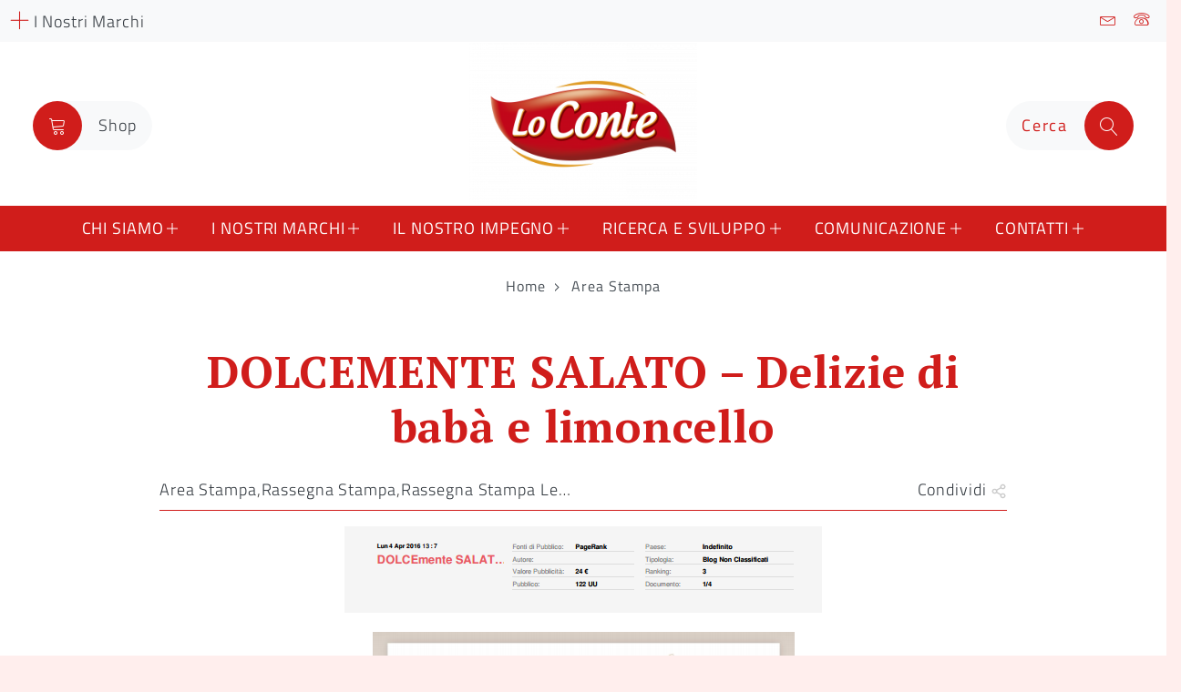

--- FILE ---
content_type: text/html; charset=UTF-8
request_url: https://locontenaturalimenti.it/dolcemente-salato-delizie-baba-limoncello/
body_size: 23417
content:
    <!doctype html>
<html lang="it-IT">
    <head>
        <meta charset="UTF-8">
        <meta name="viewport" content="width=device-width, initial-scale=1">
        <link rel="profile" href="https://gmpg.org/xfn/11">
        <link rel="shortcut icon" type="image/png"  href="https://locontenaturalimenti.it/wp-content/themes/loconte/assets/img/favicon-loconte-5.png">
        <!-- Library initialization -->
			<script type="text/javascript">
				var _iub = _iub || { };

				_iub.cons_instructions = _iub.cons_instructions || [ ];
				_iub.cons_instructions.push(
					[ "init", {
							api_key: "WAQyv7zZVJ5w8PNaNdES9dgDknMFM7Zv",
							log_level: "error",
							logger: "console",
							sendFromLocalStorageAtLoad: true
						}, function ( ) {
							// console.log( "init callBack" );
						}
					]
				);
			</script>
			<script type="text/javascript" src="//cdn.iubenda.com/cons/iubenda_cons.js" async></script>
<!-- Google Tag Manager for WordPress by gtm4wp.com -->
<script data-cfasync="false" data-pagespeed-no-defer>
	var gtm4wp_datalayer_name = "dataLayer";
	var dataLayer = dataLayer || [];
</script>
<!-- End Google Tag Manager for WordPress by gtm4wp.com -->
	<!-- This site is optimized with the Yoast SEO plugin v15.5 - https://yoast.com/wordpress/plugins/seo/ -->
	<title>DOLCEMENTE SALATO - Delizie di babà e limoncello - Gruppo Lo Conte</title>
	<meta name="robots" content="index, follow, max-snippet:-1, max-image-preview:large, max-video-preview:-1" />
	<link rel="canonical" href="https://locontenaturalimenti.it/dolcemente-salato-delizie-baba-limoncello/" />
	<meta property="og:locale" content="it_IT" />
	<meta property="og:type" content="article" />
	<meta property="og:title" content="DOLCEMENTE SALATO - Delizie di babà e limoncello - Gruppo Lo Conte" />
	<meta property="og:url" content="https://locontenaturalimenti.it/dolcemente-salato-delizie-baba-limoncello/" />
	<meta property="og:site_name" content="Gruppo Lo Conte" />
	<meta property="article:published_time" content="2016-04-22T10:40:52+00:00" />
	<meta property="og:image" content="http://locontenaturalimenti.it/wp-content/uploads/sites/5/2016/04/ds1.png" />
	<meta name="twitter:card" content="summary_large_image" />
	<meta name="twitter:label1" content="Tempo di lettura stimato">
	<meta name="twitter:data1" content="0 minuti">
	<script type="application/ld+json" class="yoast-schema-graph">{"@context":"https://schema.org","@graph":[{"@type":"Organization","@id":"https://locontenaturalimenti.it/#organization","name":"Gruppo Lo Conte","url":"https://locontenaturalimenti.it/","sameAs":[],"logo":{"@type":"ImageObject","@id":"https://locontenaturalimenti.it/#logo","inLanguage":"it-IT","url":"https://locontenaturalimenti.it/wp-content/uploads/sites/5/2019/12/lo-conte-logo.png","width":2970,"height":2100,"caption":"Gruppo Lo Conte"},"image":{"@id":"https://locontenaturalimenti.it/#logo"}},{"@type":"WebSite","@id":"https://locontenaturalimenti.it/#website","url":"https://locontenaturalimenti.it/","name":"Gruppo Lo Conte","description":"","publisher":{"@id":"https://locontenaturalimenti.it/#organization"},"potentialAction":[{"@type":"SearchAction","target":"https://locontenaturalimenti.it/?s={search_term_string}","query-input":"required name=search_term_string"}],"inLanguage":"it-IT"},{"@type":"ImageObject","@id":"https://locontenaturalimenti.it/dolcemente-salato-delizie-baba-limoncello/#primaryimage","inLanguage":"it-IT","url":"http://locontenaturalimenti.it/wp-content/uploads/sites/5/2016/04/ds1.png"},{"@type":"WebPage","@id":"https://locontenaturalimenti.it/dolcemente-salato-delizie-baba-limoncello/#webpage","url":"https://locontenaturalimenti.it/dolcemente-salato-delizie-baba-limoncello/","name":"DOLCEMENTE SALATO - Delizie di bab\u00e0 e limoncello - Gruppo Lo Conte","isPartOf":{"@id":"https://locontenaturalimenti.it/#website"},"primaryImageOfPage":{"@id":"https://locontenaturalimenti.it/dolcemente-salato-delizie-baba-limoncello/#primaryimage"},"datePublished":"2016-04-22T10:40:52+00:00","dateModified":"2016-04-22T10:40:52+00:00","inLanguage":"it-IT","potentialAction":[{"@type":"ReadAction","target":["https://locontenaturalimenti.it/dolcemente-salato-delizie-baba-limoncello/"]}]},{"@type":"Article","@id":"https://locontenaturalimenti.it/dolcemente-salato-delizie-baba-limoncello/#article","isPartOf":{"@id":"https://locontenaturalimenti.it/dolcemente-salato-delizie-baba-limoncello/#webpage"},"author":{"@id":""},"headline":"DOLCEMENTE SALATO &#8211; Delizie di bab\u00e0 e limoncello","datePublished":"2016-04-22T10:40:52+00:00","dateModified":"2016-04-22T10:40:52+00:00","mainEntityOfPage":{"@id":"https://locontenaturalimenti.it/dolcemente-salato-delizie-baba-limoncello/#webpage"},"commentCount":0,"publisher":{"@id":"https://locontenaturalimenti.it/#organization"},"image":{"@id":"https://locontenaturalimenti.it/dolcemente-salato-delizie-baba-limoncello/#primaryimage"},"articleSection":"Area Stampa,Rassegna Stampa,Rassegna Stampa Le Farine Magiche","inLanguage":"it-IT","potentialAction":[{"@type":"CommentAction","name":"Comment","target":["https://locontenaturalimenti.it/dolcemente-salato-delizie-baba-limoncello/#respond"]}]}]}</script>
	<!-- / Yoast SEO plugin. -->


<link rel='dns-prefetch' href='//s.w.org' />
<link rel="alternate" type="application/rss+xml" title="Gruppo Lo Conte &raquo; Feed" href="https://locontenaturalimenti.it/feed/" />
<link rel="alternate" type="application/rss+xml" title="Gruppo Lo Conte &raquo; Feed dei commenti" href="https://locontenaturalimenti.it/comments/feed/" />
<link rel="alternate" type="application/rss+xml" title="Gruppo Lo Conte &raquo; DOLCEMENTE SALATO &#8211; Delizie di babà e limoncello Feed dei commenti" href="https://locontenaturalimenti.it/dolcemente-salato-delizie-baba-limoncello/feed/" />
		<script type="text/javascript">
			window._wpemojiSettings = {"baseUrl":"https:\/\/s.w.org\/images\/core\/emoji\/13.0.0\/72x72\/","ext":".png","svgUrl":"https:\/\/s.w.org\/images\/core\/emoji\/13.0.0\/svg\/","svgExt":".svg","source":{"concatemoji":"https:\/\/locontenaturalimenti.it\/wp-includes\/js\/wp-emoji-release.min.js?ver=5.5.17"}};
			!function(e,a,t){var n,r,o,i=a.createElement("canvas"),p=i.getContext&&i.getContext("2d");function s(e,t){var a=String.fromCharCode;p.clearRect(0,0,i.width,i.height),p.fillText(a.apply(this,e),0,0);e=i.toDataURL();return p.clearRect(0,0,i.width,i.height),p.fillText(a.apply(this,t),0,0),e===i.toDataURL()}function c(e){var t=a.createElement("script");t.src=e,t.defer=t.type="text/javascript",a.getElementsByTagName("head")[0].appendChild(t)}for(o=Array("flag","emoji"),t.supports={everything:!0,everythingExceptFlag:!0},r=0;r<o.length;r++)t.supports[o[r]]=function(e){if(!p||!p.fillText)return!1;switch(p.textBaseline="top",p.font="600 32px Arial",e){case"flag":return s([127987,65039,8205,9895,65039],[127987,65039,8203,9895,65039])?!1:!s([55356,56826,55356,56819],[55356,56826,8203,55356,56819])&&!s([55356,57332,56128,56423,56128,56418,56128,56421,56128,56430,56128,56423,56128,56447],[55356,57332,8203,56128,56423,8203,56128,56418,8203,56128,56421,8203,56128,56430,8203,56128,56423,8203,56128,56447]);case"emoji":return!s([55357,56424,8205,55356,57212],[55357,56424,8203,55356,57212])}return!1}(o[r]),t.supports.everything=t.supports.everything&&t.supports[o[r]],"flag"!==o[r]&&(t.supports.everythingExceptFlag=t.supports.everythingExceptFlag&&t.supports[o[r]]);t.supports.everythingExceptFlag=t.supports.everythingExceptFlag&&!t.supports.flag,t.DOMReady=!1,t.readyCallback=function(){t.DOMReady=!0},t.supports.everything||(n=function(){t.readyCallback()},a.addEventListener?(a.addEventListener("DOMContentLoaded",n,!1),e.addEventListener("load",n,!1)):(e.attachEvent("onload",n),a.attachEvent("onreadystatechange",function(){"complete"===a.readyState&&t.readyCallback()})),(n=t.source||{}).concatemoji?c(n.concatemoji):n.wpemoji&&n.twemoji&&(c(n.twemoji),c(n.wpemoji)))}(window,document,window._wpemojiSettings);
		</script>
		<style type="text/css">
img.wp-smiley,
img.emoji {
	display: inline !important;
	border: none !important;
	box-shadow: none !important;
	height: 1em !important;
	width: 1em !important;
	margin: 0 .07em !important;
	vertical-align: -0.1em !important;
	background: none !important;
	padding: 0 !important;
}
</style>
	<link rel='stylesheet' id='wp-block-library-css'  href='https://locontenaturalimenti.it/wp-includes/css/dist/block-library/style.min.css?ver=5.5.17' type='text/css' media='all' />
<style id='wp-block-library-inline-css' type='text/css'>
.has-text-align-justify{text-align:justify;}
</style>
<link rel='stylesheet' id='gutenberg-pdfjs-css'  href='https://locontenaturalimenti.it/wp-content/plugins/pdfjs-viewer-shortcode/inc/../blocks/dist/style.css?ver=5.5.17' type='text/css' media='all' />
<link rel='stylesheet' id='contact-form-7-css'  href='https://locontenaturalimenti.it/wp-content/plugins/contact-form-7/includes/css/styles.css?ver=5.3.1' type='text/css' media='all' />
<link rel='stylesheet' id='loconte-style-css'  href='https://locontenaturalimenti.it/wp-content/themes/loconte/assets/css/main.css?ver=1.1' type='text/css' media='all' />
<style id='loconte-style-inline-css' type='text/css'>
 { clip: rect(1px, 1px, 1px, 1px); height: 1px; position: absolute; overflow: hidden; width: 1px; }
</style>
<link rel='stylesheet' id='loconte-ie-style-css'  href='https://locontenaturalimenti.it/wp-content/themes/loconte/assets/css/ie.css?ver=5.5.17' type='text/css' media='all' />
<link rel='stylesheet' id='loconte-print-style-css'  href='https://locontenaturalimenti.it/wp-content/themes/loconte/assets/css/print.css?ver=1.1' type='text/css' media='print' />
<link rel='stylesheet' id='loconte-style-color-css'  href='https://locontenaturalimenti.it/wp-content/themes/loconte/assets/css/red-theme.css?ver=1.0' type='text/css' media='all' />
<link rel='stylesheet' id='x5g-style-css'  href='https://locontenaturalimenti.it/wp-content/themes/loconte/assets/css/x5g.css?ver=1' type='text/css' media='all' />
<link rel='stylesheet' id='tablepress-default-css'  href='https://locontenaturalimenti.it/wp-content/plugins/tablepress/css/default.min.css?ver=1.12' type='text/css' media='all' />
<link rel='stylesheet' id='tablepress-responsive-tables-css'  href='https://locontenaturalimenti.it/wp-content/plugins/tablepress-responsive-tables/css/tablepress-responsive.min.css?ver=1.7' type='text/css' media='all' />
<link rel='stylesheet' id='jetpack_css-css'  href='https://locontenaturalimenti.it/wp-content/plugins/jetpack/css/jetpack.css?ver=9.2.4' type='text/css' media='all' />
<script type='text/javascript' src='https://locontenaturalimenti.it/wp-content/themes/loconte/assets/js/jquery.min.js?ver=1' id='jquery-js'></script>
<link rel="https://api.w.org/" href="https://locontenaturalimenti.it/wp-json/" /><link rel="alternate" type="application/json" href="https://locontenaturalimenti.it/wp-json/wp/v2/posts/7348" /><link rel="EditURI" type="application/rsd+xml" title="RSD" href="https://locontenaturalimenti.it/xmlrpc.php?rsd" />
<link rel="wlwmanifest" type="application/wlwmanifest+xml" href="https://locontenaturalimenti.it/wp-includes/wlwmanifest.xml" /> 
<meta name="generator" content="WordPress 5.5.17" />
<link rel='shortlink' href='https://locontenaturalimenti.it/?p=7348' />
<link rel="alternate" type="application/json+oembed" href="https://locontenaturalimenti.it/wp-json/oembed/1.0/embed?url=https%3A%2F%2Flocontenaturalimenti.it%2Fdolcemente-salato-delizie-baba-limoncello%2F" />
<link rel="alternate" type="text/xml+oembed" href="https://locontenaturalimenti.it/wp-json/oembed/1.0/embed?url=https%3A%2F%2Flocontenaturalimenti.it%2Fdolcemente-salato-delizie-baba-limoncello%2F&#038;format=xml" />
<!-- Google Tag Manager -->
<script>(function(w,d,s,l,i){w[l]=w[l]||[];w[l].push({'gtm.start':
new Date().getTime(),event:'gtm.js'});var f=d.getElementsByTagName(s)[0],
j=d.createElement(s),dl=l!='dataLayer'?'&l='+l:'';j.async=true;j.src=
'https://www.googletagmanager.com/gtm.js?id='+i+dl;f.parentNode.insertBefore(j,f);
})(window,document,'script','dataLayer','GTM-NXLQ3XG');</script>
<!-- End Google Tag Manager -->

<script type="text/javascript">var _iub = _iub || {}; _iub.cons_instructions = _iub.cons_instructions || []; _iub.cons_instructions.push(["init", {api_key: "WAQyv7zZVJ5w8PNaNdES9dgDknMFM7Zv"}]);</script><script type="text/javascript" src="https://cdn.iubenda.com/cons/iubenda_cons.js" async></script>
<!-- Google Tag Manager for WordPress by gtm4wp.com -->
<!-- GTM Container placement set to footer -->
<script data-cfasync="false" data-pagespeed-no-defer type="text/javascript">
</script>
<!-- End Google Tag Manager for WordPress by gtm4wp.com --><style type='text/css'>img#wpstats{display:none}</style><script type="text/javascript">
           var ajaxurl = "https://locontenaturalimenti.it/wp-admin/admin-ajax.php";
         </script><link rel="pingback" href="https://locontenaturalimenti.it/xmlrpc.php"><style type="text/css">.recentcomments a{display:inline !important;padding:0 !important;margin:0 !important;}</style>		<style type="text/css" id="wp-custom-css">
			.rwd-video {
    height: 0;
    overflow: hidden;
    padding-bottom: 56.25%;
    padding-top: 30px;
    position: relative;
}
.rwd-video iframe,
.rwd-video object,
.rwd-video embed {
    height: 100%;
    left: 0;
    position: absolute;
    top: 0;
    width: 100%;
}		</style>
		
        <link href="https://locontenaturalimenti.it/wp-content/themes/loconte/assets/fonts_test/stylesheet.css" rel="stylesheet" type="text/css">
        <link href="https://locontenaturalimenti.it/wp-content/themes/loconte/assets/fonts_test/stylesheet_2.css" rel="stylesheet" type="text/css">
    </head>
    <body class="post-template-default single single-post postid-7348 single-format-standard">


<div id="network-panel" class="p-5 clearfix bg-light"><div id="close-network-panel">Chiudi</div><a href="https://locontenaturalimenti.it" title="Gruppo Lo Conte"><div class="logo-group text-center"><img src="https://locontenaturalimenti.it/wp-content/uploads/sites/5/2019/12/lo-conte-logo-300x140.png" alt="logo Gruppo Lo Conte"></div><div class="display-3 text-center">Gruppo Lo Conte</div><p class="text-center">Il Gruppo Lo Conte è leader in Italia nella produzione di farine speciali e preparazioni per dolci.</p></a><hr><div class="d-flex align-items-center justify-content-center text-center my-5"><div class="px-3 d-flex flex-column justify-content-between" style="height:140px"><a href="https://clienti.loconteshop.com" title="Lo Conte Shop" class="brand-logo text-center"><img src="https://locontenaturalimenti.it/wp-content/uploads/2025/01/logo-loconteshop-300x200-1-160x107.png" alt="logo Lo Conte Shop"><div class="sr-only">Visita il sito</div></a></div><div class="px-3 d-flex flex-column justify-content-between" style="height:140px"><a href="https://molinovigevano.com" title="Molino Vigevano" class="brand-logo text-center"><img src="https://locontenaturalimenti.it/wp-content/uploads/sites/2/2025/01/MV25_Logo_Marrone-160x113.png" alt="logo Molino Vigevano"><div class="sr-only">Visita il sito</div></a></div><div class="px-3 d-flex flex-column justify-content-between" style="height:140px"><a href="https://decoridolci.it" title="Decorì" class="brand-logo text-center"><img src="https://locontenaturalimenti.it/wp-content/uploads/sites/3/2019/02/774x346-160x71.png" alt="logo Decorì"><div class="sr-only">Visita il sito</div></a></div><div class="px-3 d-flex flex-column justify-content-between" style="height:140px"><a href="https://lefarinemagiche.it" title="Le Farine Magiche" class="brand-logo text-center"><img src="https://locontenaturalimenti.it/wp-content/uploads/sites/4/2022/08/Le-farine-magiche-logo_2022-160x71.png" alt="logo Le Farine Magiche"><div class="sr-only">Visita il sito</div></a></div></div><div class="d-block p-5"></div></div>
<div id="upperheader" class="col-12 d-print-none d-none d-md-block p-2 bg-light sito-gruppo-loconte">

    <div class="d-flex align-items-center">

        <a href="#" class="open-network" title="Apri menu Gruppo LoConte">
            <span class="lnr lnr-cross"></span>
            <span class="ml0">I Nostri Marchi</span>
        </a>

        <div class="upper-header-tools d-flex align-items-center ml-auto">
                                        <a href="https://locontenaturalimenti.it/contatti/" title="Email / Newsletter" class="mx-2">
                    <span class="lnr lnr-envelope"></span>
                    <span class="sr-only">Email / Newsletter</span>
                </a>
                                        <a href="https://locontenaturalimenti.it/contatti-telefonici/" title="Servizio Clienti" class="mx-2">
                    <span class="lnr lnr-phone"></span>
                    <span class="sr-only">Servizio Clienti</span>
                </a>
            

        </div>

    </div>
</div>

<div class="boxed">

    <header id="site-header">

        <div id="site-branding" class="d-flex align-items-center px-1 px-md-4 sito-gruppo-loconte">

            <div class="col d-print-none">
                <a href="https://clienti.loconteshop.com" title="" class="tool-link align-middle">
                    <div class="tool-icon float-left text-center">
                        <span class="lnr lnr-cart"></span>
                    </div>
                    <div class="float-left px-3 d-none d-md-block">Shop</div>
                </a>
            </div>

            <div class="col text-center">
                                    <a href="https://locontenaturalimenti.it" title="Homepage Gruppo Lo Conte" rel="home" class="d-block logo align-middle">
                        <img src="https://locontenaturalimenti.it/wp-content/uploads/sites/5/2019/12/lo-conte-logo-300x212.png"
                             alt="Logo Gruppo Lo Conte" width="230" height="auto">
                        <h1 class="sr-only">Gruppo Lo Conte</h1>
                    </a>
                            </div>

            <div class="col text-right d-print-none">
                <form role="search" method="get" class="search-form position-relative justify-content-end align-middle d-flex" action="https://locontenaturalimenti.it">
                    <label for="search">
                        <input type="search" class="search-field px-3" placeholder="Cerca" value="" name="s">
                        <button type="submit" class="btn search-submit p-0 tool-link">
                            <span class="lnr lnr-magnifier"></span>
                        </button>
                    </label>
                </form>
            </div>

        </div>

        <div id="site-navigation" class="d-print-none">
            <div id="sticky-anchor"></div>
            <nav id="sticky-nav" role="navigation"
                 class="navbar navbar-expand-md navbar-dark bg-primary">

                <button class="navbar-toggler" type="button"
                        data-toggle="collapse"
                        data-target="#menu-principale"
                        aria-controls="menu-principale"
                        aria-expanded="false"
                        aria-label="Toggle navigation">
                    <span class="navbar-toggler-icon"></span>
                    <span class="mobile-menu-label">Menu</span>
                </button>

                <div class="collapse navbar-collapse"
                     id="menu-principale">
                    <ul id="primary-menu" class="navbar-nav mx-auto"><li id="menu-item-23" class="menu-item menu-item-type-post_type menu-item-object-page menu-item-has-children menu-item-23"><a href="https://locontenaturalimenti.it/chi-siamo/">Chi siamo</a>
<ul class="sub-menu">
	<li id="menu-item-85" class="menu-item menu-item-type-post_type menu-item-object-page menu-item-85"><a href="https://locontenaturalimenti.it/chi-siamo/lazienda/">L’azienda</a></li>
	<li id="menu-item-84" class="menu-item menu-item-type-post_type menu-item-object-page menu-item-84"><a href="https://locontenaturalimenti.it/chi-siamo/le-origini/">Le origini</a></li>
</ul>
</li>
<li id="menu-item-11244" class="menu-item menu-item-type-custom menu-item-object-custom menu-item-has-children menu-item-11244"><a href="#">I nostri marchi</a>
<ul class="sub-menu">
	<li id="menu-item-80" class="menu-item menu-item-type-post_type menu-item-object-page menu-item-80"><a href="https://locontenaturalimenti.it/i-nostri-marchi/decori/">Decorì</a></li>
	<li id="menu-item-81" class="menu-item menu-item-type-post_type menu-item-object-page menu-item-81"><a href="https://locontenaturalimenti.it/i-nostri-marchi/le-farine-magiche/">Le Farine Magiche</a></li>
	<li id="menu-item-79" class="menu-item menu-item-type-post_type menu-item-object-page menu-item-79"><a href="https://locontenaturalimenti.it/i-nostri-marchi/molino-vigevano/">Molino Vigevano 1936</a></li>
	<li id="menu-item-23287" class="menu-item menu-item-type-post_type menu-item-object-page menu-item-23287"><a href="https://locontenaturalimenti.it/i-nostri-marchi/giusto/">Giusto</a></li>
</ul>
</li>
<li id="menu-item-25" class="menu-item menu-item-type-post_type menu-item-object-page menu-item-has-children menu-item-25"><a href="https://locontenaturalimenti.it/il-nostro-impegno/">Il nostro impegno</a>
<ul class="sub-menu">
	<li id="menu-item-16734" class="menu-item menu-item-type-post_type menu-item-object-page menu-item-16734"><a href="https://locontenaturalimenti.it/il-nostro-impegno/">Il legame con il territorio</a></li>
	<li id="menu-item-16735" class="menu-item menu-item-type-post_type menu-item-object-page menu-item-16735"><a href="https://locontenaturalimenti.it/il-nostro-impegno/il-gruppo-lo-conte-sostiene-savethechildren/">La solidarietà</a></li>
	<li id="menu-item-30918" class="menu-item menu-item-type-post_type menu-item-object-page menu-item-30918"><a href="https://locontenaturalimenti.it/il-nostro-impegno/rating-della-legalita/">Rating della legalità</a></li>
</ul>
</li>
<li id="menu-item-11242" class="menu-item menu-item-type-custom menu-item-object-custom menu-item-has-children menu-item-11242"><a href="#">Ricerca e Sviluppo</a>
<ul class="sub-menu">
	<li id="menu-item-19" class="menu-item menu-item-type-post_type menu-item-object-page menu-item-19"><a href="https://locontenaturalimenti.it/lo-conte-lab/">Lo Conte Lab</a></li>
	<li id="menu-item-103" class="menu-item menu-item-type-post_type menu-item-object-page menu-item-103"><a href="https://locontenaturalimenti.it/lo-conte-lab/progetti/">Progetti</a></li>
	<li id="menu-item-14945" class="menu-item menu-item-type-post_type menu-item-object-page menu-item-14945"><a href="https://locontenaturalimenti.it/collaborazioni/">Collaborazioni</a></li>
</ul>
</li>
<li id="menu-item-11247" class="menu-item menu-item-type-custom menu-item-object-custom menu-item-has-children menu-item-11247"><a href="#">Comunicazione</a>
<ul class="sub-menu">
	<li id="menu-item-27190" class="menu-item menu-item-type-post_type menu-item-object-page menu-item-27190"><a href="https://locontenaturalimenti.it/chi-siamo/storia-e-tradizioni/">La nostra Storia, le nostre tradizioni.</a></li>
	<li id="menu-item-11248" class="menu-item menu-item-type-post_type menu-item-object-page menu-item-11248"><a href="https://locontenaturalimenti.it/area-stampa/">Area stampa</a></li>
	<li id="menu-item-15087" class="menu-item menu-item-type-taxonomy menu-item-object-category menu-item-15087"><a href="https://locontenaturalimenti.it/category/news/">News</a></li>
	<li id="menu-item-10437" class="menu-item menu-item-type-taxonomy menu-item-object-category current-post-ancestor current-menu-parent current-post-parent menu-item-10437"><a href="https://locontenaturalimenti.it/category/rassegna-stampa/">Rassegna Stampa</a></li>
	<li id="menu-item-10438" class="menu-item menu-item-type-taxonomy menu-item-object-category menu-item-10438"><a href="https://locontenaturalimenti.it/category/comunicati-stampa/">Comunicati Stampa</a></li>
	<li id="menu-item-11533" class="menu-item menu-item-type-taxonomy menu-item-object-category menu-item-11533"><a href="https://locontenaturalimenti.it/category/photogallery/">Photogallery</a></li>
</ul>
</li>
<li id="menu-item-16214" class="menu-item menu-item-type-custom menu-item-object-custom menu-item-has-children menu-item-16214"><a href="http://#">Contatti</a>
<ul class="sub-menu">
	<li id="menu-item-106" class="menu-item menu-item-type-post_type menu-item-object-page menu-item-106"><a href="https://locontenaturalimenti.it/contatti/">Scrivici</a></li>
	<li id="menu-item-16213" class="menu-item menu-item-type-post_type menu-item-object-page menu-item-16213"><a href="https://locontenaturalimenti.it/le-nostre-sedi/">Le nostre sedi</a></li>
	<li id="menu-item-23370" class="menu-item menu-item-type-taxonomy menu-item-object-category menu-item-23370"><a href="https://locontenaturalimenti.it/category/posizioni-aperte/">Lavora con noi</a></li>
</ul>
</li>
</ul>
                    <div class="d-md-none">
                        <hr style="border-color:#fff;"><ul id="network-menu" class="navbar-nav mx-auto"><li class="menu-item menu-item-has-children"><a href="javascript:;" aria-haspopup="true" aria-expanded="false">I Nostri Marchi</a><ul class="sub-menu"><li class="menu-item"><a href="https://molinovigevano.com" title="">Molino Vigevano</a></li><li class="menu-item"><a href="https://decoridolci.it" title="">Decorì</a></li><li class="menu-item"><a href="https://lefarinemagiche.it" title="">Le Farine Magiche</a></li><li class="menu-item"><a href="https://locontenaturalimenti.it" title="">Gruppo Lo Conte</a></li><li class="menu-item"><a href="https://clienti.loconteshop.com" title="" class="dropdownitem ">Lo Conte Shop</a></li></ul></li></ul>                    </div>
                </div>

            </nav>
        </div>

    </header>
        <div id="breadcrumbs" class="container my-4 d-none d-md-block"><div class="row"><div class="col-sm-12 text-center"><span class="breadcrumbs-background pl-md-5 pr-md-5"><a href="https://locontenaturalimenti.it" rel="nofollow">Home</a> <span class="separator"><svg width="19px" height="19px" viewBox="0 0 19 19" version="1.1" xmlns="http://www.w3.org/2000/svg" xmlns:xlink="http://www.w3.org/1999/xlink"><path d="M6,17 L10.5,12.5 L6,8 L6,9.39157015 L9.10842985,12.5 L6,15.6084299 L6,17 Z"></path></svg></span> <a href="https://locontenaturalimenti.it/category/area-stampa/">Area Stampa</a></span></div></div></div>
            <script type="application/ld+json">
            {
                "@context": "http://schema.org",
                "@type": "Article",
                "mainEntityOfPage": {
                    "@type": "WebPage",
                    "@id": "https://locontenaturalimenti.it/dolcemente-salato-delizie-baba-limoncello/"
                },
                "headline": "DOLCEMENTE SALATO &#8211; Delizie di babà e limoncello",
                "datePublished": "22-4-16",
                "author": {
                    "@type": "Person",
                    "name": ""
                },
                "description": "",
                "image": {
                    "@type": "ImageObject",
                    "url": "",
                }
            }
        </script>

        

<main id="content">
                    <!--div class="row">
            <div class="col-12 mb-3">
                    <img class="img-thumbnail img-fluid w-100" width="100%" height="auto" src="" alt="" sizes="100vw">
            </div>
        </div-->

    
    <div class="container">
        <div class="row">
            <div class="col-12 col-sm-10 mx-auto">

                <article class="post type-post status-publish format-standard hentry category-senza-categoria mb-5">

                    <header class="entry-header mt-4">
                        <div class="h1 display-4 text-primary text-center mb-4">DOLCEMENTE SALATO &#8211; Delizie di babà e limoncello</div>
                                                                        <div class="entry-meta">
                            <div class="row">
                                <div class="col w-50">
                                                                            <div class="d-block text-truncate">
                                            <!--svg class="shape">
                                                <use xlink:href="#icon-open"></use>
                                            </svg-->
                                            <span><a href="https://locontenaturalimenti.it/category/area-stampa/" rel="tag">Area Stampa</a>,<a href="https://locontenaturalimenti.it/category/rassegna-stampa/" rel="tag">Rassegna Stampa</a>,<a href="https://locontenaturalimenti.it/category/rassegna-stampa-farine-magiche/" rel="tag">Rassegna Stampa Le Farine Magiche</a></span>                                        </div>
                                                                    </div>
                                <div class="col text-right">
                                    <a href="#share" title="Condividi" class="share-icon">
                                        Condividi
                                        <svg class="shape shape">
                                            <use xlink:href="#icon-share-2"></use>
                                        </svg>
                                    </a>
                                </div>
                            </div>
                        </div>
                                            </header><!-- .entry-header -->

                    <div class="entry-content">
                        <p><img loading="lazy" class="aligncenter size-full wp-image-7349" src="http://locontenaturalimenti.it/wp-content/uploads/sites/5/2016/04/ds1.png" alt="ds1" width="524" height="763" srcset="https://locontenaturalimenti.it/wp-content/uploads/sites/5/2016/04/ds1.png 524w, https://locontenaturalimenti.it/wp-content/uploads/sites/5/2016/04/ds1-206x300.png 206w, https://locontenaturalimenti.it/wp-content/uploads/sites/5/2016/04/ds1-250x364.png 250w, https://locontenaturalimenti.it/wp-content/uploads/sites/5/2016/04/ds1-120x175.png 120w, https://locontenaturalimenti.it/wp-content/uploads/sites/5/2016/04/ds1-160x233.png 160w" sizes="(max-width: 524px) 100vw, 524px" /></p>
<p><img loading="lazy" class="aligncenter size-full wp-image-7350" src="http://locontenaturalimenti.it/wp-content/uploads/sites/5/2016/04/ds2.png" alt="ds2" width="523" height="770" srcset="https://locontenaturalimenti.it/wp-content/uploads/sites/5/2016/04/ds2.png 523w, https://locontenaturalimenti.it/wp-content/uploads/sites/5/2016/04/ds2-204x300.png 204w, https://locontenaturalimenti.it/wp-content/uploads/sites/5/2016/04/ds2-250x368.png 250w, https://locontenaturalimenti.it/wp-content/uploads/sites/5/2016/04/ds2-120x177.png 120w, https://locontenaturalimenti.it/wp-content/uploads/sites/5/2016/04/ds2-160x236.png 160w" sizes="(max-width: 523px) 100vw, 523px" /></p>
<p><img loading="lazy" class="aligncenter size-full wp-image-7351" src="http://locontenaturalimenti.it/wp-content/uploads/sites/5/2016/04/ds3.png" alt="ds3" width="523" height="766" srcset="https://locontenaturalimenti.it/wp-content/uploads/sites/5/2016/04/ds3.png 523w, https://locontenaturalimenti.it/wp-content/uploads/sites/5/2016/04/ds3-205x300.png 205w, https://locontenaturalimenti.it/wp-content/uploads/sites/5/2016/04/ds3-250x366.png 250w, https://locontenaturalimenti.it/wp-content/uploads/sites/5/2016/04/ds3-120x176.png 120w, https://locontenaturalimenti.it/wp-content/uploads/sites/5/2016/04/ds3-160x234.png 160w" sizes="(max-width: 523px) 100vw, 523px" /> <img loading="lazy" class="aligncenter size-full wp-image-7350" src="http://locontenaturalimenti.it/wp-content/uploads/sites/5/2016/04/ds2.png" alt="ds2" width="523" height="770" srcset="https://locontenaturalimenti.it/wp-content/uploads/sites/5/2016/04/ds2.png 523w, https://locontenaturalimenti.it/wp-content/uploads/sites/5/2016/04/ds2-204x300.png 204w, https://locontenaturalimenti.it/wp-content/uploads/sites/5/2016/04/ds2-250x368.png 250w, https://locontenaturalimenti.it/wp-content/uploads/sites/5/2016/04/ds2-120x177.png 120w, https://locontenaturalimenti.it/wp-content/uploads/sites/5/2016/04/ds2-160x236.png 160w" sizes="(max-width: 523px) 100vw, 523px" /> <img loading="lazy" class="aligncenter size-full wp-image-7351" src="http://locontenaturalimenti.it/wp-content/uploads/sites/5/2016/04/ds3.png" alt="ds3" width="523" height="766" srcset="https://locontenaturalimenti.it/wp-content/uploads/sites/5/2016/04/ds3.png 523w, https://locontenaturalimenti.it/wp-content/uploads/sites/5/2016/04/ds3-205x300.png 205w, https://locontenaturalimenti.it/wp-content/uploads/sites/5/2016/04/ds3-250x366.png 250w, https://locontenaturalimenti.it/wp-content/uploads/sites/5/2016/04/ds3-120x176.png 120w, https://locontenaturalimenti.it/wp-content/uploads/sites/5/2016/04/ds3-160x234.png 160w" sizes="(max-width: 523px) 100vw, 523px" />    	</p>
                    </div>
                                    </article><!-- #post-## -->

            </div>
        </div>
    </div>


</main>

    




<footer id="site-footer" class="container-fluid bg-primary mt-0 ounded-top">

    <div class="row pt-3 pb-3">
        <div class="col-12 text-center mb-3">
                            <img src="https://locontenaturalimenti.it/wp-content/uploads/sites/5/2019/12/lo-conte-logo-90x64.png" alt="Logo Lo Conte" width="90"
                     height="auto">
                    </div>
        
        <div class="col-12 col-lg-8 mx-auto copyright text-center">
                            <span><a href="#" class="iubenda-cs-preferences-link">Preferenze Cookie</a> © Gruppo Lo Conte All Rights Reserved - <a rel="nofollow" href="https://locontenaturalimenti.it/por-campania-fesr-2014-2020/">POR FESR Campania 2014/2020</a></span>
                        
                        <ul id="menu-menu-footer" class="footer-link"><li id="menu-item-24609" class="menu-item menu-item-type-custom menu-item-object-custom menu-item-24609"><a href="https://www.iubenda.com/privacy-policy/77804488/cookie-policy">Informativa sui Cookies</a></li>
<li id="menu-item-24608" class="menu-item menu-item-type-custom menu-item-object-custom menu-item-24608"><a href="https://www.iubenda.com/privacy-policy/77804488">Informativa sulla Privacy</a></li>
<li id="menu-item-16504" class="menu-item menu-item-type-post_type menu-item-object-page menu-item-16504"><a href="https://locontenaturalimenti.it/dati-societari/">Dati societari</a></li>
</ul>        </div>
        
        
    </div>

</footer>
<div id="floating-call-to-action-backtotop" style="bottom: 1rem;">
    <a href="#" data-toggle="tooltip" data-placement="left" title="Torna su" onclick="back_to_top();"
       class="signin-icon align-middle tool-link">
        <div class="tool-icon float-right text-center">
            <svg class="shape shape-search">
                <use xlink:href="#icon-back-to-top"></use>
            </svg>
        </div>
    </a>
</div>



</div><!-- #page -->

<div id="site-icons" hidden>
    <svg xmlns="http://www.w3.org/2000/svg" xmlns:xlink="http://www.w3.org/1999/xlink" width="540" height="510">
<symbol id="icon-mail" viewBox="0 0 48 48">
<path d="M40 6h-32c-3.4 0-6 2.6-6 6v24c0 3.4 2.6 6 6 6h32c3.4 0 6-2.6 6-6v-24c0-3.4-2.6-6-6-6zM8 10h32c0.8 0 1.4 0.4 1.8 1.2l-17.8 12.4-17.8-12.4c0.4-0.8 1-1.2 1.8-1.2zM40 38h-32c-1.2 0-2-0.8-2-2v-20.2l16.8 11.8c0.4 0.2 0.8 0.4 1.2 0.4s0.8-0.2 1.2-0.4l16.8-11.8v20.2c0 1.2-0.8 2-2 2z"></path>
</symbol>
<symbol id="icon-phone" viewBox="0 0 48 48">
<path d="M7 9v3.602C7.102 25.802 24.102 40.898 35.398 41H39.1c1 0 1.9-.8 1.9-1.898V32c0-1-.9-1.898-1.9-1.898L31 30l-4.102 4.3c-2.598 0-13.098-10.5-13.2-13.198L18 17V8.898C18 7.898 17 7 16 7H8.898C7.8 7 7 8 7 9" fill="#D01D1B"/>
</symbol>
<symbol id="icon-cost" viewBox="0 0 48 48">
<path d="M25 5L6.2 23.8C4.6 25.4 4.6 27.9 6.2 29.5l12.3 12.3c1.602 1.598 4.102 1.598 5.7 0L43 23V9c0-2.2-1.8-4-4-4zm12 8c-1.102 0-2-.898-2-2 0-1.102.898-2 2-2 1.102 0 2 .898 2 2 0 1.102-.898 2-2 2z" fill="#3F51B5"/><path d="M28.2 23.3L27 24.5l-2.7-2.7-1 1 2.7 2.7-1.2 1.2-2.6-2.7c-.5.602-2.4 2.3.1 4.8.7.7 1.4 1.098 1.802 1.302l-1.602 2.2c-.398-.2-1.7-1.2-2.3-1.802-1.802-1.8-3.7-5.5-.302-8.8l-1.296-1.302 1.2-1.2 1.3 1.302 1-1-1.3-1.3L22 17l1.398 1.398c.903-.898 4.704-3.7 8.903.5.7.704 1.4 1.704 1.598 2.102l-2.2 1.602c-.096-.3-.5-1-1.198-1.704-2.3-2.296-4.3-.5-4.8-.2z" fill="#FFF59D"/>
</symbol>
<symbol id="icon-shopping-bag" viewBox="0 0 48 48">
<path d="M9 5h30v38H9z" fill="#8BC34A" />
<path d="M32 11c0 1.105-.895 2-2 2s-2-.895-2-2 .895-2 2-2 2 .895 2 2zM20 11c0 1.105-.895 2-2 2s-2-.895-2-2 .895-2 2-2 2 .895 2 2z" fill="#33691E" />
<path d="M30 11v3c0 3.3-2.7 6-6 6s-6-2.7-6-6v-3" fill="none" stroke-width="2" stroke-linecap="round" stroke="#FFF" stroke-miterlimit="10" />
</symbol>
<symbol id="icon-shopping-basket" viewBox="0 0 48 48">
<path d="M25.398 5.602c-.796-.8-2-.8-2.796 0l-12 12c-.8.796-.8 2 0 2.796C11 20.8 11.5 21 12 21c.5 0 1-.2 1.398-.602l12-12c.8-.796.8-2 0-2.796z" fill="#607D8B" />
<path d="M37.398 17.602l-12-12c-.796-.8-2-.8-2.796 0-.8.796-.8 2 0 2.796l12 12C35 20.8 35.5 21 36 21c.5 0 1-.2 1.398-.602.8-.796.8-2 0-2.796z" fill="#455A64" />
<path d="M37.398 41H10.602c-1 0-1.8-.7-2-1.602L5 21h38l-3.7 18.398C39.103 40.3 38.3 41 37.4 41z" fill="#D32F2F" />
<path d="M43 23H5c-1.102 0-2-.898-2-2v-2c0-1.102.898-2 2-2h38c1.102 0 2 .898 2 2v2c0 1.102-.898 2-2 2z" fill="#F44336" />
<path d="M25 25h-2v11c0 .602.398 1 1 1s1-.398 1-1V25zM29 25h-2v11c0 .602.398 1 1 1s1-.398 1-1V25zM33 25h-2v11c0 .602.398 1 1 1s1-.398 1-1V25zM17 25h-2v11c0 .602.398 1 1 1s1-.398 1-1V25zM21 25h-2v11c0 .602.398 1 1 1s1-.398 1-1V25z" fill="#7D1313" />
</symbol>
<symbol id="icon-password" viewBox="0 0 48 48"><path d="M24 4c-5.516 0-10 4.484-10 10v4h4v-4c0-3.31 2.69-6 6-6s6 2.69 6 6v4h4v-4c0-5.516-4.484-10-10-10" fill="#424242"/><path d="M37 44H11c-2.21 0-4-1.79-4-4V22c0-2.21 1.79-4 4-4h26c2.21 0 4 1.79 4 4v18c0 2.21-1.79 4-4 4" fill="#ff0000"/><path d="M17 31c0 1.656-1.344 3-3 3s-3-1.344-3-3 1.344-3 3-3 3 1.344 3 3M37 31c0 1.656-1.344 3-3 3s-3-1.344-3-3 1.344-3 3-3 3 1.344 3 3M27 31c0 1.656-1.344 3-3 3s-3-1.344-3-3 1.344-3 3-3 3 1.344 3 3" fill="#F1F8E9"/></symbol>
<symbol id="icon-ingredients" viewBox="0 0 48 48">
<path d="M24 20c0 4.418-3.582 8-8 8s-8-3.582-8-8 3.582-8 8-8 8 3.582 8 8z" fill="#FFB300" />
<path d="M25 34c0 4.418-3.582 8-8 8s-8-3.582-8-8 3.582-8 8-8 8 3.582 8 8z" fill="#FFB300" />
<path d="M38 25.87c0-6.167-3.777-4.74-3.777-18.022h-9.446C24.777 21.128 21 19.703 21 25.87V40.58c0 .785.637 1.422 1.418 1.422h14.168c.777 0 1.414-.637 1.414-1.422z" fill="#90CAF9" />
<path d="M35 7.5c0 .828-.617 1.5-1.375 1.5h-8.25C24.617 9 24 8.328 24 7.5v-1c0-.828.617-1.5 1.375-1.5h8.25C34.383 5 35 5.672 35 6.5z" fill="#9C27B0" />
<path d="M36.11 38.68c0 .26-.212.476-.473.476H23.36c-.258 0-.473-.215-.473-.476V25.87c0-2.05.465-2.983 1.164-4.393.63-1.274 1.34-2.72 1.864-5.094h7.172c.523 2.375 1.234 3.82 1.863 5.094.698 1.41 1.16 2.343 1.16 4.394z" fill="#FAFAFA" />
<path d="M8 26l2 16h28l2-16zm7 13h-2v-4h2zm0-6h-2v-4h2zm5 6h-2v-4h2zm0-6h-2v-4h2zm5 6h-2v-4h2zm0-6h-2v-4h2zm5 6h-2v-4h2zm0-6h-2v-4h2zm5 6h-2v-4h2zm0-6h-2v-4h2z" fill="#E91E63" />
<path d="M41.492 24c0-.55-.445-1-1-1H7.508c-.555 0-1 .45-1 1v2c0 .555.445 1 1 1h32.984c.555 0 1-.445 1-1z" fill="#AD1457" />
<path d="M16 15.53S15 9 7 10c2 7 9 5.53 9 5.53z" fill="#4CAF50" />
</symbol>
<symbol id="icon-kitchen" viewBox="0 0 48 48">
<path d="M11 25l-5-1v-2h5zM37 25l5-1v-2h-5zM19 8v2c3 0 3 4 3 4h4s0-4 3-4V8z" fill="#455A64" />
<path d="M10 35c0 2.21 1.79 4 4 4h20c2.21 0 4-1.79 4-4V20H10z" fill="#CFD8DC" />
<path d="M10 18h28v3H10z" fill="#C62828" />
<path d="M10 18s3-5 14-5 14 5 14 5z" fill="#F44336" />
</symbol>
<symbol id="share-facebook2" viewBox="0 0 48 48">
<title>facebook2</title>
<path d="M43.5 0h-39c-2.475 0-4.5 2.025-4.5 4.5v39c0 2.475 2.025 4.5 4.5 4.5h19.5v-21h-6v-6h6v-3c0-4.959 4.041-9 9-9h6v6h-6c-1.65 0-3 1.35-3 3v3h9l-1.5 6h-7.5v21h13.5c2.475 0 4.5-2.025 4.5-4.5v-39c0-2.475-2.025-4.5-4.5-4.5z"></path>
</symbol>
<symbol id="share-twitter" viewBox="0 0 48 48">
<title>twitter</title>
<path d="M48 10.613c-1.763 0.787-3.666 1.313-5.653 1.547 2.034-1.219 3.591-3.15 4.331-5.447-1.903 1.125-4.012 1.95-6.253 2.391-1.8-1.912-4.359-3.103-7.191-3.103-5.438 0-9.844 4.406-9.844 9.844 0 0.769 0.084 1.519 0.253 2.241-8.184-0.413-15.441-4.331-20.297-10.294-0.844 1.453-1.331 3.15-1.331 4.95 0 3.413 1.734 6.431 4.378 8.194-1.613-0.047-3.131-0.497-4.463-1.228 0 0.038 0 0.084 0 0.122 0 4.772 3.394 8.756 7.903 9.656-0.825 0.225-1.697 0.347-2.597 0.347-0.637 0-1.247-0.066-1.856-0.178 1.256 3.909 4.894 6.759 9.197 6.844-3.375 2.644-7.612 4.219-12.234 4.219-0.797 0-1.575-0.047-2.353-0.141 4.369 2.803 9.544 4.425 15.103 4.425 18.113 0 28.022-15.009 28.022-28.022 0-0.431-0.009-0.853-0.028-1.275 1.922-1.378 3.591-3.113 4.912-5.091z"></path>
</symbol>
<symbol id="share-whatsapp" viewBox="0 0 48 48">
<title>whatsapp</title>
<path d="M40.922 6.975c-4.491-4.5-10.463-6.975-16.828-6.975-13.106 0-23.775 10.669-23.775 23.784 0 4.191 1.097 8.288 3.178 11.888l-3.375 12.328 12.609-3.309c3.478 1.894 7.388 2.897 11.362 2.897h0.009c0 0 0 0 0 0 13.106 0 23.784-10.669 23.784-23.784 0-6.356-2.475-12.328-6.966-16.828zM24.103 43.575v0c-3.553 0-7.031-0.956-10.069-2.756l-0.722-0.431-7.481 1.959 1.997-7.294-0.469-0.75c-1.987-3.141-3.028-6.778-3.028-10.519 0-10.903 8.869-19.772 19.781-19.772 5.278 0 10.247 2.063 13.978 5.794 3.731 3.741 5.784 8.7 5.784 13.987-0.009 10.913-8.878 19.781-19.772 19.781zM34.941 28.763c-0.591-0.3-3.516-1.734-4.059-1.931s-0.938-0.3-1.341 0.3c-0.394 0.591-1.538 1.931-1.884 2.334-0.347 0.394-0.694 0.45-1.284 0.15s-2.513-0.928-4.781-2.953c-1.763-1.575-2.962-3.525-3.309-4.116s-0.037-0.919 0.263-1.209c0.272-0.263 0.591-0.694 0.891-1.041s0.394-0.591 0.591-0.994c0.197-0.394 0.103-0.741-0.047-1.041s-1.341-3.225-1.828-4.416c-0.478-1.162-0.975-1.003-1.341-1.022-0.347-0.019-0.741-0.019-1.134-0.019s-1.041 0.15-1.584 0.741c-0.544 0.591-2.081 2.034-2.081 4.959s2.128 5.747 2.428 6.15c0.3 0.394 4.191 6.403 10.153 8.972 1.416 0.609 2.522 0.975 3.384 1.256 1.425 0.45 2.719 0.384 3.741 0.234 1.144-0.169 3.516-1.434 4.013-2.822s0.497-2.578 0.347-2.822c-0.141-0.263-0.534-0.413-1.134-0.713z"></path>
</symbol>
<symbol id="share-hangouts" viewBox="0 0 48 48">
<title>hangouts</title>
<path d="M23.991 0c-11.447 0-20.728 9.281-20.728 20.728 0 10.847 9.881 19.641 20.728 19.641v7.631c12.591-6.384 20.747-16.669 20.747-27.272 0-11.447-9.3-20.728-20.747-20.728zM21 24c0 2.484-1.341 4.5-3 4.5v-4.5h-6v-9h9v9zM36 24c0 2.484-1.341 4.5-3 4.5v-4.5h-6v-9h9v9z"></path>
</symbol>
<symbol id="share-telegram" viewBox="0 0 48 48">
<title>telegram</title>
<path d="M24 0c-13.256 0-24 10.744-24 24s10.744 24 24 24 24-10.744 24-24-10.744-24-24-24zM35.794 16.453l-3.938 18.553c-0.272 1.322-1.069 1.631-2.175 1.022l-6-4.434-2.878 2.803c-0.337 0.328-0.6 0.6-1.2 0.6-0.778 0-0.647-0.291-0.909-1.031l-2.044-6.712-5.934-1.847c-1.284-0.394-1.294-1.275 0.291-1.903l23.119-8.925c1.050-0.478 2.072 0.253 1.669 1.875z"></path>
</symbol>
<symbol id="share-mail2" viewBox="0 0 48 48">
<title>mail2</title>
<path fill="#CFD8DC" d="M 40 10 L 8 10 C 5.789063 10 4 11.789063 4 14 L 4 34 C 4 36.210938 5.789063 38 8 38 L 40 38 C 42.210938 38 44 36.210938 44 34 L 44 14 C 44 11.789063 42.210938 10 40 10 Z "></path>
<path fill="#78909C" d="M 44 14.023438 C 44 13.558594 43.90625 13.121094 43.761719 12.703125 L 24 27.023438 L 4.242188 12.703125 C 4.09375 13.121094 4 13.5625 4 14.023438 L 4 15 L 24 29.496094 L 44 15 Z "></path>
</symbol>
<symbol id="icon-folder" viewBox="0 0 48 48">
<title>folder</title>
<path d="M40 10h-17l-3.4-5.2c-0.4-0.4-1-0.8-1.6-0.8h-10c-3.4 0-6 2.6-6 6v28c0 3.4 2.6 6 6 6h32c3.4 0 6-2.6 6-6v-22c0-3.4-2.6-6-6-6zM42 38c0 1.2-0.8 2-2 2h-32c-1.2 0-2-0.8-2-2v-28c0-1.2 0.8-2 2-2h9l3.4 5.2c0.4 0.4 1 0.8 1.6 0.8h18c1.2 0 2 0.8 2 2v22z"></path>
</symbol>
<symbol id="icon-bookmark" viewBox="0 0 48 48">
<path d="M37 43l-13-6-13 6V9c0-2.2 1.8-4 4-4h18c2.2 0 4 1.8 4 4z" fill="#F44336"/>
</symbol>
<symbol id="icon-reset" viewBox="0 0 48 48">
<path d="M40.54 30.73C37.89 37.336 31.447 42 23.92 42 14.02 42 6 33.943 6 24S14.02 6 23.92 6c7.67 0 14.216 4.843 16.77 11.65" fill="none" stroke="#7CB342" stroke-width="4"/>
<path d="M45 11l-3 10-9-3.7L45 11z" fill="#7CB342"/>
</symbol>
<symbol id="icon-folder-tree" viewBox="0 0 48 48">
<path d="M12 13v26h17M29 23H12" fill="none" stroke-width="2" stroke="#90A4AE" stroke-miterlimit="10" />
<path d="M18.5 7h-6.086l-2-2H6.5C5.672 5 5 5.672 5 6.5v9c0 .828.672 1.5 1.5 1.5h12c.828 0 1.5-.672 1.5-1.5v-7c0-.828-.672-1.5-1.5-1.5z" fill="#FFA000" />
<path d="M18.5 7h-12C5.672 7 5 7.672 5 8.5v7c0 .828.672 1.5 1.5 1.5h12c.828 0 1.5-.672 1.5-1.5v-7c0-.828-.672-1.5-1.5-1.5z" fill="#FFCA28" />
<path d="M41.5 18h-6.086l-2-2H29.5c-.828 0-1.5.672-1.5 1.5v9c0 .828.672 1.5 1.5 1.5h12c.828 0 1.5-.672 1.5-1.5v-7c0-.828-.672-1.5-1.5-1.5z" fill="#FFA000" />
<path d="M41.5 18h-12c-.828 0-1.5.672-1.5 1.5v7c0 .828.672 1.5 1.5 1.5h12c.828 0 1.5-.672 1.5-1.5v-7c0-.828-.672-1.5-1.5-1.5z" fill="#FFCA28" />
<path d="M41.5 33h-6.086l-2-2H29.5c-.828 0-1.5.672-1.5 1.5v9c0 .828.672 1.5 1.5 1.5h12c.828 0 1.5-.672 1.5-1.5v-7c0-.828-.672-1.5-1.5-1.5z" fill="#FFA000" />
<path d="M41.5 33h-12c-.828 0-1.5.672-1.5 1.5v7c0 .828.672 1.5 1.5 1.5h12c.828 0 1.5-.672 1.5-1.5v-7c0-.828-.672-1.5-1.5-1.5z" fill="#FFCA28" />
</symbol>
<symbol id="icon-share" viewBox="0 0 48 48">
<path d="M38.102 31.2L19.398 24l18.704-7.2c1.5-.6 2.296-2.3 1.7-3.902-.603-1.5-2.302-2.296-3.904-1.7l-26 10C8.8 21.603 8 22.802 8 24c0 1.2.8 2.398 1.898 2.8l26 10c.403.098.704.2 1.102.2 1.2 0 2.3-.7 2.8-1.898.598-1.602-.198-3.3-1.698-3.903z" fill="#1976D2" />
<path d="M18 24c0 3.867-3.133 7-7 7s-7-3.133-7-7 3.133-7 7-7 7 3.133 7 7zM44 14c0 3.867-3.133 7-7 7s-7-3.133-7-7 3.133-7 7-7 7 3.133 7 7zM44 34c0 3.867-3.133 7-7 7s-7-3.133-7-7 3.133-7 7-7 7 3.133 7 7z" fill="#1E88E5" />
</symbol>
<symbol id="icon-share-2" viewBox="0 0 48 48">
<title>share-2</title>
<path d="M36 30c-2.2 0-4.2 1-5.6 2.4l-10.6-6.2c0-0.8 0.2-1.4 0.2-2.2s-0.2-1.4-0.4-2.2l10.6-6.2c1.6 1.4 3.6 2.4 5.8 2.4 4.4 0 8-3.6 8-8s-3.6-8-8-8-8 3.6-8 8c0 0.8 0.2 1.4 0.4 2.2l-10.8 6.2c-1.4-1.4-3.4-2.4-5.6-2.4-4.4 0-8 3.6-8 8s3.6 8 8 8c2.2 0 4.2-1 5.6-2.4l10.6 6.2c0 0.8-0.2 1.4-0.2 2.2 0 4.4 3.6 8 8 8s8-3.6 8-8-3.6-8-8-8zM36 6c2.2 0 4 1.8 4 4s-1.8 4-4 4-4-1.8-4-4 1.8-4 4-4zM12 28c-2.2 0-4-1.8-4-4s1.8-4 4-4 4 1.8 4 4c0 2.2-1.8 4-4 4zM36 42c-2.2 0-4-1.8-4-4 0-0.8 0.2-1.4 0.6-2 0 0 0 0 0 0s0 0 0 0c0.6-1.2 2-2 3.4-2 2.2 0 4 1.8 4 4s-1.8 4-4 4z"></path>
</symbol>
<symbol id="icon-chef" viewBox="0 0 48 48">
<path d="M29 33l-5 1-5-1S8 34.984 8 46h32c0-10.977-11-13-11-13" fill="#2196F3" />
<path d="M24 36c-4 0-5-3-5-3v-6h10v6s-1 3-5 3z" fill="#FF9800" />
<path d="M35 21c0 1.105-.895 2-2 2s-2-.895-2-2 .895-2 2-2 2 .895 2 2m-18 0c0-1.105-.895-2-2-2s-2 .895-2 2 .895 2 2 2 2-.895 2-2" fill="#FFA726" />
<path d="M33 15c0-7.637-18-4.973-18 0v7c0 4.973 4.027 9 9 9s9-4.027 9-9z" fill="#FFB74D" />
<path d="M24 6c-6.074 0-10 4.926-10 11v2.285L16 21v-5l12-4 4 4v5l2-1.742V17c0-4.023-1.04-8.016-6-9l-1-2z" fill="#424242" />
<path d="M27 21c0-.55.45-1 1-1s1 .45 1 1-.45 1-1 1-1-.45-1-1m-8 0c0 .55.45 1 1 1s1-.45 1-1-.45-1-1-1-1 .45-1 1" fill="#784719" />
<path d="M30.5 4c-.645 0-1.258.117-1.832.32C27.57 2.91 25.863 2 23.938 2c-1.91 0-3.606.895-4.704 2.28-.547-.178-1.13-.28-1.734-.28C14.46 4 12 6.465 12 9.5c0 3.04 2.46 5.5 5.5 5.5 1.508 0 2.867-.605 3.863-1.586.782.37 1.653.586 2.575.586.957 0 1.855-.23 2.66-.63.996 1.01 2.375 1.63 3.902 1.63 3.035 0 5.5-2.46 5.5-5.5C36 6.465 33.535 4 30.5 4z" fill="#1E88E5" />
<path d="M34 17s-5-1-10-1-10 1-10 1c0-4 1-8 1-8s2.375-2 9.25-2S33 9 33 9s1 4 1 8z" fill="#64B5F6" />
<path d="M22 41.5c0 .828-.672 1.5-1.5 1.5s-1.5-.672-1.5-1.5.672-1.5 1.5-1.5 1.5.672 1.5 1.5zM29 41.5c0 .828-.672 1.5-1.5 1.5s-1.5-.672-1.5-1.5.672-1.5 1.5-1.5 1.5.672 1.5 1.5z" fill="#E3F2FD" />
<path d="M28.996 31.746C28.56 32.48 26.852 35 24 35c-2.902 0-4.62-2.613-5.02-3.293l-1.328 1.633c.328.476.817 1.082 1.45 1.66H17c-.555 0-1 .445-1 1v10h2v-9h6c3.332 0 5.422-2.324 6.344-3.656-.016 0-1.328-1.61-1.348-1.598z" fill="#E3F2FD" />
</symbol>
<symbol id="icon-clock" viewBox="0 0 48 48">
<path d="M44 24c0 11.044-8.956 20-20 20S4 35.044 4 24 12.956 4 24 4s20 8.956 20 20z" fill="#00ACC1" />
<path d="M40 24c0 8.838-7.162 16-16 16S8 32.838 8 24 15.163 8 24 8s16 7.163 16 16z" fill="#EEE" />
<path d="M23 11h2v13h-2z" />
<path d="M23.174 24.826l1.653-1.653 6.5 6.5-1.653 1.653z" />
<path d="M27 24c0 1.657-1.344 3-3 3-1.657 0-3-1.343-3-3s1.343-3 3-3c1.656 0 3 1.343 3 3" />
<path d="M25 24c0 .55-.448 1-1 1s-1-.45-1-1c0-.553.448-1 1-1s1 .447 1 1" fill="#00ACC1" />
</symbol>
<symbol id="icon-milk" viewBox="0 0 48 48">
<title>milk</title>
<path d="M30.535 30.28c-1.023 0-1.848-.25-2.48-.74C27.277 28.933 27 28.085 27 27.5h3c0-.172-.03-.277-.102-.324.004.004.497.304 2.24-.13C35.147 26.29 38 19.7 38 17.5c0-1.465-.254-2.023-.47-2.234-.178-.18-.475-.274-1.018-.262-2.49 0-5.153 1.726-5.18 1.746l-1.664-2.496c.137-.094 3.418-2.25 6.832-2.25h.055c1.29 0 2.332.38 3.09 1.13C40.86 14.34 41 16.203 41 17.5c0 3.008-3.242 11.23-8.137 12.453-.87.22-1.644.328-2.328.328z" fill="#90CAF9" />
<path d="M33 23c-1.543-11.07 0-13.996 0-14.996 0 0-1-1.004-8-.004-6.93.988-10-3-14-3S7 7.004 7 7.004c3 3 4.69 4.164 3 15.996-2 13.996 5 19 5 19 1.078 1.156 2 1 2 1h9s.78.156 2-1c0 0 6.957-4.96 5-19z" fill="#90CAF9" />
<path d="M15.75 40.004h11.504c1.32-1.27 5.258-6.04 3.766-16.727-.344-2.457-.532-4.515-.625-6.277H12.63c-.083 1.734-.294 3.79-.65 6.285-1.52 10.637 2.422 15.426 3.77 16.72z" fill="#FAFAFA" />
</symbol>
<symbol id="icon-open" viewBox="0 0 48 48">
<path d="M38 12H22l-4-4H8c-2.2 0-4 1.8-4 4v24c0 2.2 1.8 4 4 4h31c1.7 0 3-1.3 3-3V16c0-2.2-1.8-4-4-4z" fill="#FFA000" />
<path d="M42.2 18H15.3c-1.902 0-3.6 1.398-3.902 3.3L8 40h31.7c1.902 0 3.6-1.398 3.902-3.3l2.5-14c.5-2.4-1.403-4.7-3.903-4.7z" fill="#FFCA28" />
</symbol>
<symbol id="icon-open-sign" viewBox="0 0 48 48">
<path d="M6 21L24 7l18 14" fill="none" stroke-width="2" stroke-linejoin="round" stroke="#BCAAA4" stroke-miterlimit="10" />
<path d="M3 20h42v22H3z" fill="#689F38" />
<path d="M5 22h38v18H5z" fill="#8BC34A" />
<path d="M26 8c0 1.105-.895 2-2 2s-2-.895-2-2 .895-2 2-2 2 .895 2 2z" fill="#37474F" />
<path d="M16.04 31.875c0 1.305-.306 2.32-.923 3.043-.613.723-1.47 1.082-2.562 1.082-1.09 0-1.946-.36-2.567-1.074-.625-.71-.937-1.715-.95-3.004v-1.664c0-1.336.31-2.38.93-3.13.618-.753 1.473-1.128 2.57-1.128 1.083 0 1.935.367 2.556 1.11.62.734.937 1.77.945 3.1zm-1.966-1.633c0-.875-.125-1.527-.375-1.957-.247-.426-.634-.64-1.16-.64-.52 0-.903.207-1.153.617-.25.41-.375 1.04-.387 1.883v1.73c0 .852.13 1.477.383 1.883.25.402.64.6 1.172.6.508 0 .89-.194 1.14-.588.246-.395.375-1.004.38-1.833zm16.11 1.45H27.05v2.64h3.99V36h-6V26h6v1.676h-3.99V30h3.134zm-11.172.76v3.5H17V26h3.39c.985 0 1.77.305 2.356.914.586.613.88 1.406.88 2.383 0 .973-.29 1.742-.868 2.308-.582.567-1.383.848-2.406.848zm0-1.675h1.38c.38 0 .678-.125.89-.375.206-.25.312-.617.312-1.093 0-.497-.106-.896-.32-1.19-.215-.292-.504-.44-.864-.444h-1.398zM39 35.953h-2.012l-2.937-6.527v6.527h-2.01V26h2.01l2.946 6.535V26H39z" fill="#FFF" />
</symbol>
<symbol id="icon-chevron-down" viewBox="0 0 48 48">
<path d="M24 38l20-15.5V10L24 25.3 4 10v12.5z" />
</symbol>
<symbol id="icon-chevron-left" viewBox="0 0 48 48">
<path d="M10 24L25.5 4H38L22.7 24 38 44H25.5z" />
</symbol>
<symbol id="icon-chevron-right" viewBox="0 0 48 48">
<path d="M38 24L22.5 4H10l15.3 20L10 44h12.5z" />
</symbol>
<symbol id="icon-chevron-up" viewBox="0 0 48 48">
<path d="M24 10l20 15.5V38L24 22.7 4 38V25.5z" />
</symbol>
<symbol id="icon-heart" viewBox="0 0 48 48">
<title>heart</title>
<path d="M43 7.8v0c-2.4-2.4-5.6-3.8-9-3.8v0c-3.4 0-6.8 1.4-9.2 3.8 0 0 0 0 0 0l-0.8 0.8-0.8-0.8c-2.4-2.4-5.6-3.8-9.2-3.8-3.4 0-6.6 1.4-9 3.8s-4 5.8-4 9.2 1.4 6.8 3.8 9.2l17.6 17.6c0.4 0.4 0.8 0.6 1.4 0.6s1-0.2 1.4-0.6l17.6-17.6c5.4-5 5.4-13.4 0.2-18.4zM40.2 23.4l-16.2 16.2-16.2-16.2c-3.6-3.6-3.6-9.2 0-12.8 1.6-1.8 4-2.6 6.2-2.6 2.4 0 4.6 0.8 6.4 2.6l2.2 2.2c0.8 0.8 2 0.8 2.8 0l2-2.2c0 0 0 0 0 0 1.8-1.6 4-2.6 6.6-2.6 0 0 0 0 0 0 2.4 0 4.6 1 6.4 2.6v0c1.6 1.8 2.6 4 2.6 6.4s-1 4.6-2.8 6.4z"></path>
</symbol>
<symbol id="icon-love" viewBox="0 0 48 48">
<path d="M34 6c-4.176 0-7.852 2.137-10 5.37C21.852 8.138 18.176 6 14 6 7.37 6 2 11.37 2 18c0 11.94 22 24 22 24s22-11.953 22-24c0-6.63-5.37-12-12-12" fill="#F44336" />
</symbol>
<symbol id="icon-new-topic" viewBox="0 0 48 48">
<path d="M39 6H9C7.344 6 6 7.344 6 9v33l8.555-8H39c1.656 0 3-1.344 3-3V9c0-1.656-1.344-3-3-3z" fill="#2196F3" />
<path d="M28 16c0 2.21-1.79 4-4 4s-4-1.79-4-4c0-2.207 1.79-4 4-4s4 1.793 4 4" fill="#E3F2FD" />
<path d="M32 26s-2.215-4-8-4-8 4-8 4v2h16z" fill="#BBDEFB" />
</symbol>
<symbol id="icon-flour" viewBox="0 0 48 48">
<path d="M41.5 37.152v-.015s-1.375-.575-2.063-3.575c-.687-3-1.124-13.492-5.624-14.367-1.887 1.82-6.286 2.82-9.813 2.805-3.527.016-7.926-.984-9.813-2.805-4.5.875-4.937 11.367-5.624 14.367-.688 3-2.063 3.575-2.063 3.575v.02c-.293.17-.5.476-.5.843 0 .152.027.258.07.348.067.175.184.32.332.433v.02S11 42 24 42s17.598-3.2 17.598-3.2v-.02c.148-.112.265-.257.332-.432.047-.09.07-.196.07-.348 0-.367-.207-.672-.5-.848z" fill="#FFB300" />
<path d="M11.082 11.895s2.457 3.293 3.105 6.203C14.543 19.69 16.634 22 24 22c7.367 0 9.246-2.758 8-2-.188.113 3.16-1.555 5-6z" fill="#FFB300" />
<path d="M14.188 19.195c1.886 1.82 6.285 2.82 9.812 2.805 3.527.016 7.926-.984 9.813-2.805" fill="none" stroke-width="2" stroke-linecap="round" stroke="#795548" />
<path d="M16 39c0-4.008-.16-7.05.457-11.023.176-1.13.414-2.247.746-3.34.21-.703.54-2.434 1.184-2.86 1.41-.937 2.51 3.88 2.715 4.707.808 3.262.914 6.145.898 9.516" fill="none" stroke-width="2" stroke-linecap="round" stroke="#795548" />
<path d="M37 13c2 4.586-.883 7-7 7s-19-5.59-19-8.586C11 8.426 15 6 24 6c6.117 0 11.805 4.262 13 7z" fill="#FF9800" />
<path d="M32.906 18.47C32.238 15.36 29.23 11 28 11c-.82 0-1.77 1.29-3 1-1.37-.438-3-3-3.945-3-1.414 0-3.742 3.78-5.012 6.793 3.695 1.922 8.676 3.652 12.312 4.098.586.075 3.372.04 4.55-1.42z" fill="#FFF" />
<path d="M29 14c0 .55-.45 1-1 1s-1-.45-1-1 .45-1 1-1 1 .45 1 1zM30 17c0 .55-.45 1-1 1s-1-.45-1-1 .45-1 1-1 1 .45 1 1z" fill="#BDBDBD" />
</symbol>
<symbol id="icon-no-gluten" viewBox="0 0 48 48">
<path d="M34.758 11.887l1.414 1.414L7.418 42.06l-1.414-1.415z" fill="#D88A19" />
<path d="M40.086 12.883c-2.61 2.605-5.55 1.617-6.04 1.29-.49-.493-1.316-3.43 1.13-6.04 2.117-2.12 6.85-2.106 6.85-2.106s.013 4.735-1.94 6.856zM21.78 28.82c2.94-.156 6.372.992 7.845 1.98-1.14 1.958-3.098 3.423-6.035 3.903-3.918.645-5.723-2.137-5.887-2.793-.164-.648-.008-2.773 4.078-3.09zm1.786-2.773c.168.652 1.97 3.273 5.887 2.63 2.942-.486 4.9-2.114 6.035-4.072-1.8-1.308-5.066-2.132-7.843-1.648-2.778.48-4.243 2.438-4.08 3.09zm9.13-8.96c-2.774.972-3.3 2.218-3.133 2.706.457 1.332 2.816 3.172 6.246 2.363 2.776-.648 4.73-3.582 4.89-5.543.16-.16-4.25-.824-8.005.473z" fill="#F9A825" />
<path d="M16.066 30.438c-.656-.165-3.27-1.97-2.793-5.887.485-2.937 1.95-4.894 3.907-6.034.984 1.312 2.136 4.746 1.98 7.847-.316 4.082-2.437 4.242-3.094 4.075zm9.122-9.942c.484-2.773-.34-6.043-1.653-7.844-1.957 1.137-3.422 2.934-4.066 5.87-.646 3.92 1.97 5.724 2.624 5.888.656.328 2.61-1.137 3.093-3.914zM31.855 7.28c-1.96.16-4.894 1.95-5.707 4.892-.972 3.426.915 5.953 1.832 6.453.49.164 2.106-.238 3.24-3.012 1.3-3.918.635-8.332.635-8.332zM15.72 34.883c2.936-.156 6.37.996 7.842 1.98-1.14 1.957-3.093 3.422-6.035 3.903-3.918.644-5.722-2.137-5.886-2.79-.163-.656-.007-2.777 4.08-3.093z" fill="#F9A825" />
<path d="M10.004 36.5c-.652-.164-3.27-1.97-2.79-5.887.48-2.937 1.946-4.894 3.903-6.035.985 1.313 2.137 4.746 1.98 7.848-.32 4.086-2.44 4.238-3.093 4.074z" fill="#F9A825" />
<path d="M5 5l38 38" fill="none" stroke-width="4" stroke-linejoin="round" stroke="#37474F" stroke-miterlimit="10" />
</symbol>
<symbol id="icon-croissant" viewBox="0 0 48 48"><path d="M33.984 5.707c-1.547 5.047-5.312 10.03-11.757 16.52-6.49 6.445-11.473 10.21-16.52 11.757-2.473.762-2.187 4.348.398 4.99.23.057.465.116.71.17 9.076 2.157 18.732.27 25.572-6.042l.027.023c.12-.117.227-.246.344-.367.12-.117.25-.227.367-.344l-.023-.027c6.312-6.84 8.2-16.496 6.043-25.57-.055-.247-.114-.48-.172-.712-.64-2.585-4.227-2.87-4.99-.398z" fill="#E67E22"/><path d="M41 12c0 7.832-2.316 15.69-8.3 21.672C26.944 39.426 19.75 42 12 42L9 31 31 9z" fill="#FF9800"/><path d="M43 21.906c-1.148 5.028-3.684 9.82-7.605 13.74-3.665 3.663-8.067 6.112-12.743 7.354L12.414 25.59 26.06 11.945z" fill="#FFB74D"/><path d="M41 33.06c-1.063 1.667-2.328 3.233-3.777 4.682-1.2 1.2-2.485 2.27-3.836 3.203L15 20.945l6-6z" fill="#FFCC80"/></symbol>
<symbol id="icon-download" viewBox="0 0 48 48">
<path d="M42 32c-1.2 0-2 0.8-2 2v6c0 1.2-0.8 2-2 2h-28c-1.2 0-2-0.8-2-2v-6c0-1.2-0.8-2-2-2s-2 0.8-2 2v6c0 3.4 2.6 6 6 6h28c3.4 0 6-2.6 6-6v-6c0-1.2-0.8-2-2-2z"></path>
<path d="M22.6 33.4c0.2 0.2 0.4 0.4 0.6 0.4 0.2 0.2 0.6 0.2 0.8 0.2s0.6 0 0.8-0.2c0.2-0.2 0.4-0.2 0.6-0.4l8-8c0.8-0.8 0.8-2 0-2.8s-2-0.8-2.8 0l-4.6 4.6v-23.2c0-1.2-0.8-2-2-2s-2 0.8-2 2v23.2l-4.6-4.6c-0.8-0.8-2-0.8-2.8 0s-0.8 2 0 2.8l8 8z"></path>
</symbol>
<symbol id="icon-strength-low" viewBox="0 0 48 48">
<path fill="#DEDEDE" d="M45.5 43.2h-43L45.5 4z"/>
<path fill="#DEDEDE" d="M33 15.4L2.6 43.2h30.6z"/>
<path fill="#689F38" d="M20.9 26.6L2.5 43.2H21z"/>
<path fill="#CFD8DC" d="M0 41.9h48v2.5H0z"/>
</symbol>
<symbol id="icon-strength-medium" viewBox="0 0 48 48">
<path fill="#DEDEDE" d="M45.5 43.2h-43L45.5 4z"/>
<path fill="#FFC107" d="M33 15.4L2.6 43.2h30.6z"/>
<path fill="#689F38" d="M20.9 26.6L2.5 43.2H21z"/>
<path fill="#CFD8DC" d="M0 41.9h48v2.5H0z"/>
</symbol>
<symbol id="icon-strength-high" viewBox="0 0 48 48">
<path fill="#FF5722" d="M45.5 43.2h-43L45.5 4z"/>
<path fill="#FFC107" d="M33 15.4L2.6 43.2h30.6z"/>
<path fill="#689F38" d="M20.9 26.6L2.5 43.2H21z"/>
<path fill="#CFD8DC" d="M0 41.9h48v2.5H0z"/>
</symbol>
<symbol id="icon-catalogo" viewBox="0 0 54 54">
<path d="M37.8 21.4c.4.5.4 1 .2 1.7l-3.6 12.2c-.2.5-.5 1-1 1.4-.6.4-1.1.6-1.7.6H19.3c-.7 0-1.3-.3-2-.7-.6-.5-1-1.1-1.3-1.8-.2-.6-.2-1.2 0-1.7v-.4-.5-.2-.3l.1-.3.2-.3.3-.3a9 9 0 0 0 1-2.5V28v-.3c0-.1 0-.3.2-.4l.2-.3a8.2 8.2 0 0 0 1-2.5l-.1-.4v-.4l.3-.4.3-.3.5-1.1c.3-.5.4-1 .4-1.3v-.3-.4-.2l.3-.3.2-.3.3-.4a9.2 9.2 0 0 0 .4-1l.2-.4.4-.3.5-.2h.6v.1H34.2c.6 0 1.1.2 1.5.7.3.5.4 1 .2 1.7l-3.6 12.1c-.4 1.1-.7 1.8-1 2.1-.3.3-.9.5-1.7.5H17.9c-.2 0-.4 0-.5.2v.5c.2.7.9 1 2 1h12.3l.8-.2c.2-.2.4-.4.4-.6l4-13.2.1-.8.8.6zm-14.2 0v.3c0 .1.1.2.3.2h8c.2 0 .3 0 .4-.2l.3-.3.2-.8v-.3c0-.1-.1-.2-.3-.2h-8.1c-.1 0-.2 0-.3.2-.2 0-.2.2-.3.3l-.2.8zM22.4 25v.3h8.8l.2-.3.3-.9v-.3l-.3-.1h-8.1l-.4.1-.2.3-.3.9z"/>
</symbol>
<symbol id="icon-shopping-cart" viewBox="0 0 54 54">
<path d="M22 34c-2 0-3.5 1.5-3.5 3.5S20.1 41 22 41c2 0 3.5-1.5 3.5-3.5S24 34 22 34zm0 4.7c-.7 0-1.1-.5-1.1-1.2s.4-1.2 1.1-1.2c.7 0 1.2.5 1.2 1.2s-.5 1.2-1.2 1.2zM36 34c-2 0-3.5 1.5-3.5 3.5S34.1 41 36 41c2 0 3.5-1.5 3.5-3.5S38 34 36 34zm0 4.7c-.7 0-1.1-.5-1.1-1.2s.4-1.2 1.1-1.2c.7 0 1.2.5 1.2 1.2s-.5 1.2-1.2 1.2zM23 32.8h12.5c1.6 0 3.1-1.1 3.3-2.8l2-9.8a1 1 0 0 0-.3-.9 1 1 0 0 0-1-.5H20.3l-.4-2.8c-.2-1.7-1.6-3-3.5-3H14c-.7 0-1.2.5-1.2 1.2s.5 1.1 1.2 1.1h2.5c.6 0 1 .5 1.2 1l1.8 13.5c.3 1.8 1.7 3 3.6 3zM38 21.2l-1.6 8.4c-.1.5-.6.9-1.2.9H23c-.6 0-1-.5-1.2-1l-1-8.3H38z"/>
</symbol>
<symbol id="icon-shopping-cart-header" viewBox="0 0 26 26">
<path d="M8.3 18.7a2.8 2.8 0 0 0-2.8 2.9c0 1.6 1.3 2.8 2.8 2.8 1.7 0 2.9-1.2 2.9-2.8 0-1.7-1.2-2.9-2.9-2.9zm0 3.8c-.5 0-.9-.4-.9-1 0-.5.4-1 1-1 .5 0 1 .5 1 1 0 .6-.5 1-1 1zm11.5-3.8a2.8 2.8 0 0 0-2.9 2.9c0 1.6 1.3 2.8 2.9 2.8 1.6 0 2.8-1.2 2.8-2.8 0-1.7-1.2-2.9-2.8-2.9zm0 3.8c-.6 0-1-.4-1-1 0-.5.4-1 1-1 .5 0 1 .5 1 1 0 .6-.5 1-1 1zM9.2 17.7h10.1c1.3 0 2.6-.9 2.7-2.2l1.7-8c0-.3 0-.6-.3-.8a.8.8 0 0 0-.8-.4H7L6.6 4a2.8 2.8 0 0 0-2.8-2.4h-2a1 1 0 0 0-1 1c0 .5.5.9 1 .9h2c.6 0 .9.4 1 .8l1.5 11a2.8 2.8 0 0 0 3 2.4h-.1zm12.2-9.4L20 15c-.1.4-.5.8-1 .8h-10c-.4 0-.8-.4-1-.9l-.7-6.7h14z"/>
</symbol>
<symbol viewBox="0 0 26 26" id="icon-user"><path d="M21.6 19.7c0 1-.3 1.8-.9 2.5-.5.7-1.2 1-2 1H7.3c-.8 0-1.5-.3-2-1-.6-.7-.9-1.5-.9-2.5a19.2 19.2 0 0 1 .6-4.1l.7-1.8c.4-.5.8-.9 1.3-1.2.5-.3 1.1-.5 1.8-.5A5.8 5.8 0 0 0 13 14c1.6 0 3-.6 4.2-1.8a3.7 3.7 0 0 1 3 1.7c.4.5.6 1 .8 1.8l.5 2v2.1zM18 8a5 5 0 0 1-1.5 3.6A5 5 0 0 1 13 13a5 5 0 0 1-3.6-1.5 5 5 0 0 1-1.5-3.6 5 5 0 0 1 1.5-3.7A5 5 0 0 1 13 2.7a5 5 0 0 1 3.6 1.5A5 5 0 0 1 18.1 8z"/></symbol>
<symbol id="icon-search" viewBox="0 0 54 54">
<rect transform="rotate(45 35.7 35.7)" x="31.2" y="34.8" width="8.9" height="1.7" rx=".9"/><path d="M33.5 20.6a9.1 9.1 0 1 1-13 12.9 9.1 9.1 0 0 1 13-13zm-1.2 1.2a7.4 7.4 0 1 0-10.5 10.5 7.4 7.4 0 0 0 10.5-10.5z"/>
</symbol>
<symbol id="icon-offerta" width="48" height="48" viewBox="0 0 48 48" xmlns="http://www.w3.org/2000/svg">
<circle fill="#689F38" cx="24" cy="24" r="24"/>
<path d="M8.8 21.2a3.2 3.2 0 0 1 0 5.6c-.5.3-1 .4-1.7.4a3.3 3.3 0 0 1-2.8-1.6c-.3-.5-.5-1-.5-1.6 0-.6.2-1.1.5-1.6s.7-.9 1.2-1.2c.5-.3 1-.4 1.6-.4.6 0 1.2.1 1.7.4zM6 22l-.9.9c-.2.3-.3.8-.3 1.2l.3 1.2a2.5 2.5 0 0 0 2.1 1.2c.5 0 .9 0 1.3-.3A2.5 2.5 0 0 0 9.6 24c0-.4-.1-.9-.4-1.2a2.4 2.4 0 0 0-2-1.2c-.5 0-.9 0-1.3.3zm7 0c-.3.2-.4.5-.4 1v1H15v.7h-2.5v2.6h-.9v-4.4c0-.4 0-.7.3-1 .1-.3.4-.6.7-.7.3-.2.6-.3 1-.3a4.7 4.7 0 0 1 1.9.4l-.2.8a3.8 3.8 0 0 0-1.6-.4c-.4 0-.7.1-.9.3zm4.7 0c-.3.2-.4.5-.4 1v1h2.5v.7h-2.5v2.6h-.8v-4.4c0-.4 0-.7.2-1 .2-.3.4-.6.7-.7.3-.2.7-.3 1-.3a4.7 4.7 0 0 1 2 .4l-.3.8a3.8 3.8 0 0 0-1.5-.4c-.4 0-.7.1-1 .3zm4.5 2.6c-.3.2-.4.5-.4.8 0 .2 0 .4.2.6.1.2.3.3.6.4l.9.2c.2 0 .5 0 .9-.2l.9-.3.3.7-1 .4a5 5 0 0 1-1.2.1c-.5 0-1 0-1.3-.2a2 2 0 0 1-1-.6l-.2-1c0-.4.1-.7.4-1a2 2 0 0 1 1.1-.6c-.3 0-.6-.2-.9-.5l-.3-.9c0-.3 0-.6.3-.8.2-.3.4-.5.8-.6.3-.2.7-.2 1.2-.2a5 5 0 0 1 1.8.4l-.3.7a3.8 3.8 0 0 0-1.5-.4c-.4 0-.8.1-1 .3-.3.2-.5.5-.5.8 0 .2.2.5.4.6.3.2.6.3 1 .3h1.3v.7h-1.3c-.5 0-.9.1-1.2.3zm8.5 2.7l-1.2-2h-2v2h-.8v-6.3H29c.8 0 1.4.1 1.9.5.4.4.6.9.6 1.6 0 .5 0 1-.3 1.3a2 2 0 0 1-1 .7l1.4 2.2h-1zM29 24.4c.6 0 1-.1 1.3-.3.3-.3.4-.6.4-1 0-.5-.1-.9-.4-1.1a2 2 0 0 0-1.3-.4h-1.6v2.8H29zm8.4-2.2a5 5 0 0 0-1.9-.5v5.5h-.8v-5.5c-.7 0-1.3.2-1.9.5l-.3-.8a5.3 5.3 0 0 1 2.6-.6 5.6 5.6 0 0 1 2.6.6l-.3.8zM39 22c.3-.4.6-.7 1-.9a3 3 0 0 1 1.4-.3c.5 0 1 .1 1.4.3.4.2.7.5 1 1 .2.3.3.8.3 1.3v3.8h-.9v-1.8h-3.6v1.8h-.9v-3.8c0-.5.1-1 .3-1.4zm3.7 0c-.3-.3-.7-.4-1.3-.4-.6 0-1 .1-1.3.5-.4.3-.5.8-.5 1.3v1.2h3.6v-1.2c0-.5-.2-1-.5-1.3z" stroke="#FFF" stroke-width=".5" fill="#FFF"/>
</symbol>
<symbol id="icon-novità" width="48" height="48" viewBox="0 0 48 48" xmlns="http://www.w3.org/2000/svg">
<circle fill="#FF5722" cx="24" cy="24" r="24"/>
<path d="M10.4 21c.3.3.6.6.7.9.2.3.3.7.3 1.2v4h-.8v-3.8l-.3-.9c0-.2-.3-.4-.5-.6l-.9-.2a1.9 1.9 0 0 0-1.7 1 2 2 0 0 0-.2 1v3.5H6v-6.3H7V22c.2-.3.5-.6 1-.8.3-.2.7-.3 1.2-.3.4 0 .8 0 1.2.3zm7.2.2a3.2 3.2 0 0 1 0 5.6c-.5.3-1.1.4-1.7.4a3.3 3.3 0 0 1-2.9-1.6c-.3-.5-.4-1-.4-1.6 0-.6.1-1.1.4-1.6.3-.5.7-.9 1.2-1.2.5-.3 1-.4 1.7-.4.6 0 1.2.1 1.7.4zm-3 .7c-.3.2-.6.5-.8.9-.2.3-.3.7-.3 1.2 0 .4 0 .8.3 1.2a2.5 2.5 0 0 0 2.1 1.2c.4 0 .8 0 1.2-.3a2.5 2.5 0 0 0 1.2-2.1c0-.5 0-.9-.3-1.2a2.4 2.4 0 0 0-2.1-1.2c-.4 0-.8 0-1.2.3zm5-1h.9l2 5.3 2.2-5.4h.9L23 27.1h-.9l-2.5-6.3zm9.9.7h-1.3v4.8h1.3v.7H26v-.7h1.3v-4.8H26v-.8h3.4v.8zm5.7.6a5 5 0 0 0-1.9-.6v5.5h-.9v-5.5l-1.8.6-.3-.8a5.3 5.3 0 0 1 2.6-.6 5.6 5.6 0 0 1 2.6.6l-.3.8zm1.7-.2c.2-.4.5-.7 1-.9a3 3 0 0 1 1.4-.3c.5 0 1 .1 1.4.3.4.2.7.5 1 1 .2.3.3.8.3 1.3v3.7h-1v-1.7h-3.5V27h-.9v-3.7c0-.5.1-1 .3-1.4zm3.7 0c-.3-.3-.8-.4-1.3-.4-.6 0-1 .1-1.3.5-.4.3-.5.7-.5 1.3v1.2H41v-1.2c0-.6-.2-1-.5-1.3zm-1.8-3l1 1.2H39l-1.1-.8.9-.4z" stroke="#FFF" stroke-width=".5" fill="#FFF"/>
</symbol>
<symbol id="icon-instagram" width="48" height="48" viewBox="0 0 48 48" xmlns="http://www.w3.org/2000/svg">
	<path d="M30 24c0-1.656-.586-3.07-1.758-4.242C27.07 18.586 25.656 18 24 18c-1.656 0-3.07.586-4.242 1.758C18.586 20.93 18 22.344 18 24c0 1.656.586 3.07 1.758 4.242C20.93 29.414 22.344 30 24 30c1.656 0 3.07-.586 4.242-1.758C29.414 27.07 30 25.656 30 24zm3.234 0c0 2.563-.898 4.742-2.695 6.54-1.797 1.796-3.976 2.694-6.539 2.694-2.563 0-4.742-.898-6.54-2.695-1.796-1.797-2.694-3.976-2.694-6.539 0-2.563.898-4.742 2.695-6.54 1.797-1.796 3.976-2.694 6.539-2.694 2.563 0 4.742.898 6.54 2.695 1.796 1.797 2.694 3.976 2.694 6.539zm2.532-9.61c0 .594-.211 1.102-.633 1.524-.422.422-.93.633-1.524.633-.593 0-1.101-.211-1.523-.633a2.077 2.077 0 0 1-.633-1.523c0-.594.211-1.102.633-1.524.422-.422.93-.633 1.523-.633.594 0 1.102.211 1.524.633.422.422.633.93.633 1.524zM24 9.235l-1.793-.011c-1.086-.008-1.91-.008-2.473 0-.562.007-1.316.03-2.261.07-.946.039-1.75.117-2.414.234-.664.118-1.223.262-1.676.434a6.08 6.08 0 0 0-2.063 1.36 6.08 6.08 0 0 0-1.36 2.062c-.17.453-.315 1.012-.433 1.676-.117.664-.195 1.468-.234 2.414-.04.945-.063 1.699-.07 2.261-.008.563-.008 1.387 0 2.473L9.234 24l-.011 1.793c-.008 1.086-.008 1.91 0 2.473.007.562.03 1.316.07 2.261.039.946.117 1.75.234 2.414.118.664.262 1.223.434 1.676a6.08 6.08 0 0 0 1.36 2.063 6.08 6.08 0 0 0 2.062 1.36c.453.17 1.012.315 1.676.433.664.117 1.468.195 2.414.234.945.04 1.699.063 2.261.07.563.008 1.387.008 2.473 0L24 38.766l1.793.011c1.086.008 1.91.008 2.473 0a86.83 86.83 0 0 0 2.261-.07c.946-.039 1.75-.117 2.414-.234.664-.118 1.223-.262 1.676-.434a6.08 6.08 0 0 0 2.063-1.36 6.08 6.08 0 0 0 1.36-2.062c.17-.453.315-1.012.433-1.676.117-.664.195-1.468.234-2.414.04-.945.063-1.699.07-2.261.008-.563.008-1.387 0-2.473A624.445 624.445 0 0 1 38.766 24l.011-1.793c.008-1.086.008-1.91 0-2.473a86.83 86.83 0 0 0-.07-2.261c-.039-.946-.117-1.75-.234-2.414-.118-.664-.262-1.223-.434-1.676a6.08 6.08 0 0 0-1.36-2.063 6.08 6.08 0 0 0-2.062-1.36c-.453-.17-1.012-.315-1.676-.433-.664-.117-1.468-.195-2.414-.234-.945-.04-1.699-.063-2.261-.07-.563-.008-1.387-.008-2.473 0L24 9.234zM42 24c0 3.578-.04 6.055-.117 7.43-.156 3.25-1.125 5.765-2.906 7.547-1.782 1.78-4.297 2.75-7.547 2.906-1.375.078-3.852.117-7.43.117s-6.055-.04-7.43-.117c-3.25-.156-5.765-1.125-7.547-2.906-1.78-1.782-2.75-4.297-2.906-7.547C6.04 30.055 6 27.578 6 24s.04-6.055.117-7.43c.156-3.25 1.125-5.765 2.906-7.547 1.782-1.78 4.297-2.75 7.547-2.906C17.945 6.04 20.422 6 24 6s6.055.04 7.43.117c3.25.156 5.765 1.125 7.547 2.906 1.78 1.782 2.75 4.297 2.906 7.547.078 1.375.117 3.852.117 7.43z"/>
</symbol>
<symbol id="icon-google" width="48" height="48" viewBox="0 0 48 48" xmlns="http://www.w3.org/2000/svg">
	<path d="M28.7 24.28c0 2.287-.478 4.324-1.434 6.111a10.345 10.345 0 0 1-4.09 4.19c-1.77 1.005-3.8 1.508-6.087 1.508a11.86 11.86 0 0 1-4.7-.956c-1.495-.638-2.782-1.496-3.86-2.573-1.077-1.078-1.935-2.364-2.572-3.86A11.86 11.86 0 0 1 5 24c0-1.638.319-3.205.957-4.7.637-1.496 1.495-2.782 2.573-3.86 1.077-1.077 2.364-1.935 3.859-2.573a11.86 11.86 0 0 1 4.7-.956c3.145 0 5.844 1.055 8.099 3.166l-3.283 3.15c-1.286-1.242-2.891-1.863-4.816-1.863-1.352 0-2.603.34-3.752 1.022a7.522 7.522 0 0 0-2.73 2.78A7.582 7.582 0 0 0 9.603 24c0 1.385.335 2.664 1.006 3.835a7.522 7.522 0 0 0 2.73 2.779 7.222 7.222 0 0 0 3.751 1.022c.913 0 1.751-.126 2.516-.38.764-.252 1.393-.568 1.888-.947.495-.38.926-.811 1.295-1.295.368-.484.637-.94.808-1.369.17-.429.289-.836.355-1.22h-6.862v-4.157h11.414c.132.693.198 1.364.198 2.012zM43 22.268v3.464h-3.447v3.447h-3.464v-3.447h-3.447v-3.464h3.447v-3.447h3.464v3.447H43z"/>
</symbol>
<symbol id="icon-seed" viewBox="0 0 48 48">
  <path d="M36 20L16 6 4 23l21 14h6l7.07-11.605z" fill="#E0AC6E" />
  <path d="M36.484 35.727c1.258 1.2 2.743 1.628 3.297.953.564-.68-.007-2.203-1.264-3.407-1.262-1.2-2.74-1.628-3.3-.953-.564.676.01 2.203 1.268 3.407zM30.36 38.434c1.617.77 3.218.75 3.57-.043.355-.792-.672-2.062-2.29-2.828-1.617-.765-3.218-.75-3.57.043-.355.793.672 2.06 2.29 2.83zM29.484 31.727c1.258 1.2 2.743 1.628 3.297.953.564-.68-.007-2.203-1.264-3.407-1.262-1.2-2.74-1.628-3.3-.953-.564.676.01 2.203 1.268 3.407zM43 41.5c0-.828-1.344-1.5-3-1.5s-3 .672-3 1.5 1.344 1.5 3 1.5 3-.672 3-1.5z" fill="#5D4037" />
  <path d="M16 6l2.215 5.652L10 23H4l21 14 11-17z" fill="#FFCC80" />
  <path d="M28 23c0 3.316-2.684 6-6 6s-6-2.684-6-6 2.684-6 6-6 6 2.684 6 6" fill="#558B2F" />
  <path d="M20.535 19.94c0-.827.656-1.495 1.465-1.495.81 0 1.465.668 1.465 1.496 0 .833-1.465 3.005-1.465 3.005s-1.465-2.172-1.465-3.004" fill="#FFF" />
  <path d="M23.465 25.945c0 .832-.656 1.5-1.465 1.5-.81 0-1.465-.668-1.465-1.5s1.465-3 1.465-3 1.465 2.168 1.465 3M18.73 22.742c-.7-.414-.937-1.328-.535-2.047.403-.718 1.3-.965 2-.547.7.415 1.805 2.797 1.805 2.797s-2.566.21-3.27-.203" fill="#FFF" />
  <path d="M25.27 23.145c.7.418.937 1.332.535 2.05-.403.72-1.3.965-2 .547-.703-.414-1.805-2.797-1.805-2.797s2.566-.215 3.27.2" fill="#FFF" />
  <path d="M25.27 22.742c.7-.414.937-1.328.535-2.047-.403-.718-1.3-.965-2-.547-.703.415-1.805 2.797-1.805 2.797s2.566.21 3.27-.203M18.73 23.145c-.7.418-.937 1.332-.535 2.05.403.72 1.3.965 2 .547.7-.414 1.805-2.797 1.805-2.797s-2.566-.215-3.27.2" fill="#FFF" />
  <path d="M23.5 23c0 .828-.672 1.5-1.5 1.5s-1.5-.672-1.5-1.5.672-1.5 1.5-1.5 1.5.672 1.5 1.5" fill="#FFC107" />
</symbol>
<symbol id="icon-restaurant-menu" viewBox="0 0 48 48">
  <path d="M27 40c0 1.656-1.344 3-3 3s-3-1.344-3-3 1.344-3 3-3 3 1.344 3 3z" fill="#FFB74D" />
  <path d="M0 41V8h20c2.21 0 4 1.79 4 4v29z" fill="#FFC878" />
  <path d="M24 41V12c0-2.21 1.79-4 4-4h20v33z" fill="#FFB74D" />
  <path d="M29 16h10v2H29zM41 16h2v2h-2zM29 21h8v2h-8zM41 21h2v2h-2zM29 26h10v2H29zM41 26h2v2h-2zM29 31h8v2h-8zM41 31h2v2h-2z" fill="#EF6C00" />
  <path d="M9.988 22.797l-1.19 1.19 7.764 7.767c.33.328.864.328 1.192 0 .328-.328.328-.863 0-1.192z" fill="#FB8C00" />
  <path d="M8.676 26.246l2.38-2.383-5.83-5.832-.37.372c-1.11 1.11-1.11 2.914 0 4.028z" fill="#FB8C00" />
  <path d="M14.95 24.242l-1.192-1.19-7.512 7.51c-.328.33-.328.864 0 1.192.328.328.863.328 1.19 0z" fill="#EF6C00" />
  <path d="M19.234 18.766c-1.21-1.207-3.41-.96-4.922.547-1.507 1.51-1.753 3.714-.546 4.92 1.207 1.208 3.41.962 4.921-.546 1.508-1.51 1.754-3.714.547-4.92z" fill="#EF6C00" />
</symbol>
<symbol id="icon-best-seller" viewBox="0 0 48 48">
  <path d="M42.238 39.36H36.48l-2.878 4.8-6.83-12.8c3.228-.73 5.974-2.712 7.712-5.407l.075-.03zM13.516 25.952l-.075-.03-7.678 13.436h5.758l2.878 4.8 6.83-12.8c-3.228-.735-5.974-2.712-7.712-5.407z" fill="#673AB7" />
  <path d="M39.36 19.2c0 8.484-6.876 15.36-15.36 15.36-8.484 0-15.36-6.876-15.36-15.36 0-8.48 6.876-15.36 15.36-15.36 8.484 0 15.36 6.88 15.36 15.36" fill="#FFAB00" />
  <path d="M29.094 35.71l-.926-1.737c3.19-.9 5.957-2.797 7.94-5.344l1.017 1.78c-2.102 2.457-4.867 4.324-8.03 5.3zm-10.188 0l.926-1.737c-3.19-.9-5.957-2.797-7.94-5.344l-1.017 1.78c2.102 2.457 4.867 4.324 8.03 5.3z" fill="#4527A0" />
  <path d="M24 6.72c-6.895 0-12.48 5.59-12.48 12.48 0 6.894 5.585 12.48 12.48 12.48 6.895 0 12.48-5.586 12.48-12.48 0-6.89-5.585-12.48-12.48-12.48zm9.29 7.456c.33.605.6 1.25.804 1.91l-1.836.562c-.168-.54-.387-1.062-.656-1.558zm-8.294-5.489l-.18 1.91c-.558-.05-1.136-.05-1.695.008l-.19-1.91c.68-.07 1.386-.074 2.066-.008zm-3.875 8.907V15.88l3.66-1.482h.18V24h-1.92v-7.055zm-3.843-6.54l1.223 1.48c-.434.36-.836.763-1.19 1.2l-1.49-1.214c.438-.532.926-1.028 1.457-1.465zm-2.6 3.188l1.69.903c-.262.496-.48 1.023-.64 1.562l-1.84-.555c.2-.66.465-1.3.79-1.91zM13.44 19.2c0-.345.017-.68.048-1.016l1.91.18c-.023.277-.04.554-.04.835 0 .288.017.577.044.863l-1.91.187c-.035-.344-.05-.695-.05-1.05zm1.25 4.988c-.327-.606-.592-1.25-.795-1.91l1.84-.56c.163.54.378 1.067.648 1.563zm2.615 3.18c-.532-.438-1.024-.93-1.46-1.462l1.48-1.218c.36.437.76.84 1.198 1.195zM20.902 9.1l.563 1.835c-.54.165-1.063.383-1.56.653l-.913-1.692c.61-.324 1.25-.593 1.91-.796zm.035 20.207c-.664-.205-1.304-.47-1.914-.794l.907-1.692c.496.266 1.02.48 1.562.645zM24 29.76c-.348 0-.695-.02-1.035-.05l.183-1.91c.56.05 1.137.053 1.696 0l.183 1.91c-.336.03-.68.05-1.027.05zm3.027-20.68c.66.195 1.305.46 1.914.78l-.897 1.7c-.5-.265-1.027-.48-1.566-.64zm.032 20.227l-.556-1.837c.54-.164 1.062-.383 1.562-.65l.903 1.697c-.61.324-1.25.59-1.91.79zm3.604-18.302c.535.433 1.027.926 1.47 1.457l-1.482 1.223c-.36-.434-.765-.836-1.203-1.192zm.027 16.363l-1.217-1.483c.437-.36.84-.762 1.2-1.196l1.48 1.22c-.434.527-.926 1.02-1.462 1.46zm2.615-3.175l-1.692-.91c.27-.5.49-1.023.653-1.558l1.836.558c-.2.656-.47 1.3-.797 1.91zm-.707-4.13c.027-.284.043-.573.043-.866 0-.294-.015-.58-.042-.864l1.91-.188c.035.344.05.696.05 1.05 0 .357-.015.708-.05 1.056z" fill="#FFCC80" />
</symbol>
<symbol id="icon-barley" viewBox="0 0 48 48">
  <path d="M4 42s35-2 32-23c0 0-1-6-3-9" fill="none" stroke-width="2" stroke-linecap="round" stroke="#D88A19" />
  <path d="M36.887 11.766c.41 1.316-.332 2.718-1.653 3.125-1.316.407-2.718-.33-3.125-1.652C31.702 11.918 32 5 32 5s4.48 5.445 4.887 6.766zM31.867 20.395c1.047.902 2.625.785 3.528-.262.898-1.047.78-2.625-.266-3.528C34.085 15.703 28 14 28 14s2.82 5.492 3.867 6.395z" fill="#F9A825" />
  <path d="M40.656 18.762c-.695 1.19-2.23 1.593-3.422.894-1.19-.695-1.59-2.226-.894-3.418C37.04 15.048 42 11 42 11s-.645 6.57-1.344 7.762zM31.867 26.395c1.047.902 2.625.785 3.528-.262.898-1.047.78-2.625-.266-3.528C34.085 21.703 28 20 28 20s2.82 5.492 3.867 6.395z" fill="#F9A825" />
  <path d="M39.75 26.664c-1.195.69-2.723.28-3.414-.914-.69-1.195-.28-2.723.914-3.414C38.445 21.646 44 21 44 21s-3.055 4.973-4.25 5.664zM36.602 33.742c-1.24.61-2.74.098-3.348-1.14-.606-1.24-.098-2.74 1.144-3.348 1.24-.61 7.602-.258 7.602-.258s-4.16 4.137-5.398 4.746zM28.563 31.078c.875 1.07 2.45 1.23 3.52.36 1.07-.875 1.23-2.45.355-3.52C31.566 26.848 27 23 27 23s.69 7.012 1.563 8.078zM37 37s-5.12 2-6.5 2c-1.383 0-2.5-1.117-2.5-2.5s1.117-2.5 2.5-2.5c1.262 0 6.5 3 6.5 3zM24.266 34.38c.484 1.292 1.925 1.944 3.218 1.46 1.293-.485 1.95-1.926 1.46-3.22-.483-1.292-4.84-5.62-4.84-5.62s-.323 6.086.162 7.38zM19 35.54c0 1.382 1.117 2.5 2.5 2.5 1.38 0 2.5-1.118 2.5-2.5 0-1.384-3-6.5-3-6.5s-2 5.116-2 6.5z" fill="#F9A825" />
  <path d="M21.945 39.238c-.203 1.367.74 2.637 2.106 2.84 1.368.203 6.58-.027 6.58-.027s-4.478-4.71-5.84-4.913c-1.368-.207-2.642.734-2.845 2.1z" fill="#F9A825" />
</symbol>
<symbol id="icon-back-to-top" viewBox="-3 -8 48 48">
<path d="M22,0.8L39.2,18c1.1,1.1,1.1,2.9,0,4c-1.1,1.1-2.9,1.1-4,0L20,6.8L4.8,22c-1.1,1.1-2.9,1.1-4,0c-1.1-1.1-1.1-2.9,0-4L18,0.8
	C18.6,0.3,19.3,0,20,0C20.7,0,21.4,0.3,22,0.8z"/>
</symbol>
<symbol id="icon-print" viewBox="0 0 48 48">
<path fill="#616161" d="M 4 26 L 44 26 L 44 19 C 44 16.789063 42.210938 15 40 15 L 8 15 C 5.789063 15 4 16.789063 4 19 Z "></path>
<path fill="#424242" d="M 9 12 L 39 12 L 39 15 L 9 15 Z "></path>
<path fill="#424242" d="M 8 37 L 40 37 C 42.210938 37 44 35.210938 44 33 L 44 25 L 4 25 L 4 33 C 4 35.210938 5.789063 37 8 37 "></path>
<path fill="#00E676" d="M 39 19 C 39 19.550781 39.449219 20 40 20 C 40.550781 20 41 19.550781 41 19 C 41 18.449219 40.550781 18 40 18 C 39.449219 18 39 18.449219 39 19 "></path>
<path fill="#242424" d="M 37.5 32 L 10.5 32 C 9.671875 32 9 31.328125 9 30.5 C 9 29.671875 9.671875 29 10.5 29 L 37.5 29 C 38.328125 29 39 29.671875 39 30.5 C 39 31.328125 38.328125 32 37.5 32 "></path>
<path fill="#90CAF9" d="M 11 5 L 37 5 L 37 15 L 11 15 Z "></path>
<path fill="#90CAF9" d="M 11 32 L 37 32 L 37 43 L 11 43 Z "></path>
<path fill="#42A5F5" d="M 11 30 L 37 30 L 37 32 L 11 32 Z "></path>
<path fill="#1976D2" d="M 16 34 L 33 34 L 33 36 L 16 36 Z "></path>
<path fill="#1976D2" d="M 16 38 L 29 38 L 29 40 L 16 40 Z "></path>
</symbol>
</svg></div>
            <!-- Start of Clerk.io E-commerce Personalisation tool - www.clerk.io -->
            <script type="text/javascript">
                (function(w,d){
                    var e=d.createElement('script');e.type='text/javascript';e.async=true;
                    e.src=(d.location.protocol=='https:'?'https':'http')+'://cdn.clerk.io/clerk.js';
                    var s=d.getElementsByTagName('script')[0];s.parentNode.insertBefore(e,s);
                    w.__clerk_q=w.__clerk_q||[];w.Clerk=w.Clerk||function(){w.__clerk_q.push(arguments)};
                })(window,document);

                Clerk('config', {
                    key: '',
                    collect_email: true,
                    language: ''
                });
            </script>
            <!-- End of Clerk.io E-commerce Personalisation tool - www.clerk.io -->
            
<!-- GTM Container placement set to footer -->
<!-- Google Tag Manager (noscript) -->
        <div class="share-modal d-print-none" style="display:none;">
            <div class="modal-content share-modal-content py-4">
                <div class="d-flex flex-column flex-md-row justify-content-center text-center">
                    <div class="p-3">
                        <a href="https://www.facebook.com/sharer/sharer.php?u=https://locontenaturalimenti.it/dolcemente-salato-delizie-baba-limoncello/" title="">
                            <svg class="shape shape-xl share-facebook2">
                                <use xlink:href="#share-facebook2"></use>
                            </svg>
                            <div class="mt-3">
                                <small>Facebook</small>
                            </div>
                        </a>
                    </div>
                    <div class="p-3">
                        <a href="https://twitter.com/home?status=https://locontenaturalimenti.it/dolcemente-salato-delizie-baba-limoncello/" title="">
                            <svg class="shape shape-xl share-twitter">
                                <use xlink:href="#share-twitter"></use>
                            </svg>
                            <div class="mt-3">
                                <small>Twitter</small>
                            </div>
                        </a>
                    </div>
                    <div class="p-3">
                        <a href="whatsapp://send?text=https://locontenaturalimenti.it/dolcemente-salato-delizie-baba-limoncello/" title="">
                            <svg class="shape shape-xl share-whatsapp">
                                <use xlink:href="#share-whatsapp"></use>
                            </svg>
                            <div class="mt-3">
                                <small>Whatsapp</small>
                            </div>
                        </a>
                    </div>
                    <div class="p-3">
                        <a href="https://telegram.me/share/url?url=https://locontenaturalimenti.it/dolcemente-salato-delizie-baba-limoncello/&text=DOLCEMENTE SALATO &#8211; Delizie di babà e limoncello"
                           title="">
                            <svg class="shape shape-xl share-telegram">
                                <use xlink:href="#share-telegram"></use>
                            </svg>
                            <div class="mt-3">
                                <small>Telegram</small>
                            </div>
                        </a>
                    </div>
                    <div class="p-3">
                        <a href="mailto:?&body=https://locontenaturalimenti.it/dolcemente-salato-delizie-baba-limoncello/" title="">
                            <svg class="shape shape-xl share-mail2">
                                <use xlink:href="#share-mail2"></use>
                            </svg>
                            <div class="mt-3">
                                <small>Email</small>
                            </div>
                        </a>
                    </div>
                    <div class="p-3">
                        <a href="javascript:window.print();" title="Stampa la pagina">
                            <svg class="shape shape-xl">
                                <use xlink:href="#icon-print"></use>
                            </svg>
                            <div class="mt-3">
                                <small>Stampa</small>
                            </div>
                        </a>
                    </div>
                </div>
            </div>
        </div>

    <script type='text/javascript' id='contact-form-7-js-extra'>
/* <![CDATA[ */
var wpcf7 = {"apiSettings":{"root":"https:\/\/locontenaturalimenti.it\/wp-json\/contact-form-7\/v1","namespace":"contact-form-7\/v1"}};
/* ]]> */
</script>
<script type='text/javascript' src='https://locontenaturalimenti.it/wp-content/plugins/contact-form-7/includes/js/scripts.js?ver=5.3.1' id='contact-form-7-js'></script>
<script type='text/javascript' id='iubenda-forms-js-extra'>
/* <![CDATA[ */
var iubForms = {"wp_comment_form":{"":{"form":{"map":{"subject":{"email":"email","full_name":"author"}}},"consent":{"legal_notices":[{"identifier":"privacy_policy"}]}}},"wpcf7":{"23191":{"form":{"map":{"subject":{"email":"email","first_name":"nome","last_name":"cognome"}}},"consent":{"legal_notices":[{"identifier":"privacy_policy"}]}},"16499":{"form":{"map":{"subject":{"email":"your-email","first_name":"your-name","last_name":"text-cognome"}}},"consent":{"legal_notices":[{"identifier":"privacy_policy"}]}},"119":{"form":{"map":{"subject":{"email":"email","first_name":"nome","last_name":"cognome"}}},"consent":{"legal_notices":[{"identifier":"privacy_policy"}]}},"88":{"form":{"map":{"subject":{"email":"your-email","full_name":"your-name"}}},"consent":{"legal_notices":[{"identifier":"privacy_policy"}]}}}};
/* ]]> */
</script>
<script type='text/javascript' src='https://locontenaturalimenti.it/wp-content/plugins/iubenda-cookie-law-solution/js/frontend.js?ver=2.5.91' id='iubenda-forms-js'></script>
<script type='text/javascript' src='https://locontenaturalimenti.it/wp-content/themes/loconte/assets/js/scripts.min.js?ver=1.2' id='loconte-script-js'></script>
<script type='text/javascript' src='https://locontenaturalimenti.it/wp-includes/js/wp-embed.min.js?ver=5.5.17' id='wp-embed-js'></script>
<script type='text/javascript' src='https://stats.wp.com/e-202604.js' async='async' defer='defer'></script>
<script type='text/javascript'>
	_stq = window._stq || [];
	_stq.push([ 'view', {v:'ext',j:'1:9.2.4',blog:'180333383',post:'7348',tz:'1',srv:'locontenaturalimenti.it'} ]);
	_stq.push([ 'clickTrackerInit', '180333383', '7348' ]);
</script>





<script type="text/javascript">
    $(document).ready(function() {
        if ($('.header-slider').length>0){
            var numberOfObjects=$('.header-slider').attr('data_item-count');
            for (i = 1; i <= numberOfObjects; i++) {
                var selector='.card-image-item-'+i;
                if (parseInt($('body').width())<576){
                    img_url=$(selector).attr("data-src-small");
                    $(selector).css({'background-image': 'url('+img_url+') '});

                }
            }
        }
    });
</script>

<script type="text/javascript">
    $(document).ready(function() {
        var row=$('#slider_container').attr('data_item-count');
        if (row > 0){
            var i;
            for (i = 0; i <= row; i++) {
                if ($('#cover_image_'+i).length>0){
                    var selector='#cover_image_'+i;
                    if (parseInt($('body').width())<576){
                        var img_url=$(selector).attr("data-src-small");
                        $(selector).css({'background-image': 'url('+img_url+') '});


                    }
                }
            }
        }
    });
</script>
<script type="text/javascript">
    $(document).ready(function() {
        if ($('.mosaic-full-height.b-lazy.cover-image-one').length>0){
            var selector='.mosaic-full-height.b-lazy.cover-image-one';
            if (parseInt($('body').width())<576){
                img_url=$(selector).attr("data-src-small");
                $(selector).css({'background-image': 'url('+img_url+') '});

            }
        }
    });
</script>

<style>
    #floating-call-to-action-backtotop.active {
        opacity: 1;
        pointer-events: auto;
    }
    @media (min-width: 992px){
        #floating-call-to-action-backtotop {
            height: 54px !important;
        }
    }
    #floating-call-to-action-backtotop {
        position: fixed;
        z-index: 101;
        right: 1rem;
        bottom: 1rem;
        background-color: #fff;
        -webkit-box-shadow: 0 0 10px rgba(0,0,0,0.5);
        box-shadow: 0 0 10px rgba(0,0,0,0.5);
        height: 44px;
        overflow: hidden;
        border-radius: 27px;
        opacity: 0;
        pointer-events: none;
        -webkit-transition: 250ms opacity ease-out;
        transition: 250ms opacity ease-out;
    }
    #floating-call-to-action-backtotop a.tool-link .tool-icon {
        background-color: #fff;
    }
    #floating-call-to-action-backtotop a.tool-link .tool-icon svg.shape {
        height: 54px;
    }
    #floating-call-to-action-backtotop a.tool-link .tool-icon svg.shape {
        width: 34px;
        height: 44px;
    }
    #floating-call-to-action-backtotop a.tool-link .tool-icon svg.shape use {
        fill: #D01D1B;
    }
    @media (min-width: 992px){
        #floating-call-to-action-backtotop a.tool-link .tool-icon svg.shape {
            height: 54px;
        }
    }


    .pizza-gold, .pizza-silver {
        padding-left: 28px;
    }

    #pw_slider_gift, .gift-popup-title{
        display: none;
    }

    tr.gift td.product-quantity{
        text-align: right;
        padding-right: 45px !important;
    }

    th.product-quantity{
        text-align: right;
    }

    .modal-text-color{
        color: #fff !important;
    }

    @media (max-width: 400px) {
        .tingle-modal__close{
            background-color: #2c3e5000 !important;
            text-align: right;
        }
        .tingle-modal.tingle-modal--visible{
            padding-left: 10px;
            padding-right: 10px;
        }
        .tingle-modal-box{
            border-radius:15px;
        }
    }

    .modal-content.ajax-modal-content.w-opacity {
        position: relative;
    }

    .opacity-div {
        position: absolute;
        top: 0;
        left: 0;
        width: 100%;
        height: 100%;
        border-radius: 15px;
    }
    .opacity-div.dark {

        background-color: rgb(7, 64, 97, 0.3);
    }
    .opacity-div.light {

        background-color: rgb(239, 239, 239, 0.3);
    }

    .offers-modal{
        cursor: pointer;
    }

    a.btn.btn-primary.scopri-di-piu.offers_modal_link{
       background-color:  #D67F17 !important;
    }

</style>

</body>
</html>



--- FILE ---
content_type: text/css
request_url: https://locontenaturalimenti.it/wp-content/themes/loconte/assets/css/red-theme.css?ver=1.0
body_size: 782
content:
.bg-primary{background-color:#D01D1B !important}.text-primary{color:#D01D1B !important}html,body{color:#000;background-color:#D01D1B}.boxed{background-color:#f3e2cc;background-color:#fff}a{color:#343a40}a:hover{color:#ac1816}.link-text-primary a{color:#868e96 !important}.bdb-1{border-bottom:2px solid #D01D1B}hr{border-color:#D01D1B;background-color:#D01D1B}.entry-content a{color:#D01D1B}.entry-content a:hover{color:#e43230}#site-header{background-color:transparent}.navbar-dark .navbar-nav .menu-item>a{color:#fff}@media screen and (max-width: 576px){.navbar-dark .navbar-nav .menu-item>a{border-color:#fff}}.navbar-dark .navbar-nav .menu-item .menu-item{border-color:#ee7e7c}.navbar-dark .navbar-nav .menu-item .sub-menu a{color:#000;line-height:1.1;font-weight:300;text-transform:none}#upperheader svg{fill:#D01D1B}#upperheader .lnr{color:#D01D1B}.tool-link{background-color:#f8f9fa;background-color:#fff}.tool-link .tool-icon{background-color:#D01D1B}.tool-link .lnr{color:#fff}#site-footer .copyright{color:#fff}#breadcrumbs a{color:#495057}#breadcrumbs a:hover{color:#e43230}#breadcrumbs .separator svg{fill:#495057}#flux-wall{background-color:#f8f9fa}#flux-wall a .card-title{color:#D01D1B}#flux-wall a:hover .card-title{color:#ac1816}#flux-wall .card .card-header span{background-color:#F03C1E;color:#fff}.btn-primary{color:#fff !important;background-color:#F79C2F !important;border-color:#F79C2F !important}.btn-primary:hover{background-color:#f9b360 !important;border-color:#f9b360 !important}.btn-primary.single_add_to_cart_button{color:#fff !important;background-color:#D67F17 !important;border-color:#D67F17 !important}.btn-primary.single_add_to_cart_button:hover{background-color:#a86412 !important;border-color:#a86412 !important}.bg-red{background-color:#f3e2cc}.bg-red .btn.btn-primary{background-color:#D01D1B}.btn-outline-primary{color:#D01D1B;border-color:#D01D1B}.btn-outline-primary:hover{color:#fff;background-color:#D01D1B;border-color:#D01D1B}.entry-subtitle{position:relative}.entry-subtitle:before{background-color:#D01D1B}article header .entry-meta{border-bottom:1px solid #D01D1B}article footer .entry-meta{border-top:1px solid #D01D1B}.accordion{border-color:#D01D1B}.accordion .accordion-title{color:#000 !important}.accordion .accordion-title-icon .shape use{fill:#000}.search-results .entry-meta a{color:#D01D1B}input.search-field{background-color:#f8f9fa}.search-submit{background-color:#D01D1B !important}.search-submit svg use{fill:#fff}::-webkit-input-placeholder{color:#D01D1B;letter-spacing:.1rem}::-moz-placeholder{color:#D01D1B;letter-spacing:.1rem}:-ms-input-placeholder{color:#D01D1B;letter-spacing:.1rem}:-moz-placeholder{color:#D01D1B;letter-spacing:.1rem}ul.pagination .current{color:#D01D1B}ul.pagination svg.shape use{fill:#D01D1B}.carousel-product{background-color:#f3e2cc}.page-template-page-linee .carousel-product,.page-template-page-linee-marchi .carousel-product{background-color:#fff;border:1px solid #eee;padding:.25rem !important}.page-template-page-linee .carousel-product .fascia-uno,.page-template-page-linee .carousel-product .fascia-due,.page-template-page-linee-marchi .carousel-product .fascia-uno,.page-template-page-linee-marchi .carousel-product .fascia-due{background-color:transparent}.scheda-linee-marchi:hover .carousel-product::after{background-color:200,200,200,0.8}#floating-call-to-action a.tool-link .tool-icon{background-color:#fff}#floating-call-to-action a.tool-link .tool-icon svg.shape use{fill:#D01D1B}html,body{color:#444;background-color:#ffeeed}.tool-link{background-color:#f8f9fa}.card-title a{color:#D01D1B}.badge-new{color:#D01D1B}


--- FILE ---
content_type: text/plain
request_url: https://www.google-analytics.com/j/collect?v=1&_v=j102&a=501080447&t=pageview&_s=1&dl=https%3A%2F%2Flocontenaturalimenti.it%2Fdolcemente-salato-delizie-baba-limoncello%2F&ul=en-us%40posix&dt=DOLCEMENTE%20SALATO%20-%20Delizie%20di%20bab%C3%A0%20e%20limoncello%20-%20Gruppo%20Lo%20Conte&sr=1280x720&vp=1280x720&_u=6GhAAEABAAAAACAAIk~&jid=1337370100&gjid=418734302&cid=33317569.1768788467&tid=UA-17762336-1&_gid=873780220.1768788467&_r=1&_slc=1&gtm=45He61e1n81NXLQ3XGv863667458za200zd863667458&gcs=G111&gcd=13r3r3n3n5l1&dma=0&tag_exp=103116026~103200004~104527906~104528501~104684208~104684211~105391253~115495939~115938465~115938468~117041587~117099529&gcu=1&sst.gcut=2&z=462934471
body_size: -453
content:
2,cG-91K3MDHNFX

--- FILE ---
content_type: image/svg+xml
request_url: https://locontenaturalimenti.it/wp-content/themes/loconte/assets/icons/plus-icon-white.svg
body_size: 288
content:
<?xml version="1.0" encoding="UTF-8"?>
<svg width="24px" height="24px" viewBox="0 0 24 24" version="1.1" xmlns="http://www.w3.org/2000/svg" xmlns:xlink="http://www.w3.org/1999/xlink">
    <!-- Generator: Sketch 48.2 (47327) - http://www.bohemiancoding.com/sketch -->
    <title>plus-icon-white</title>
    <desc>Created with Sketch.</desc>
    <defs></defs>
    <g id="Artboard" stroke="none" stroke-width="1" fill="none" fill-rule="evenodd">
        <g id="plus-icon-white" fill="#FFFFFF" fill-rule="nonzero">
            <rect id="Rectangle" x="11" y="0" width="2" height="24"></rect>
            <rect id="Rectangle-2" x="0" y="11" width="24" height="2"></rect>
        </g>
    </g>
</svg>